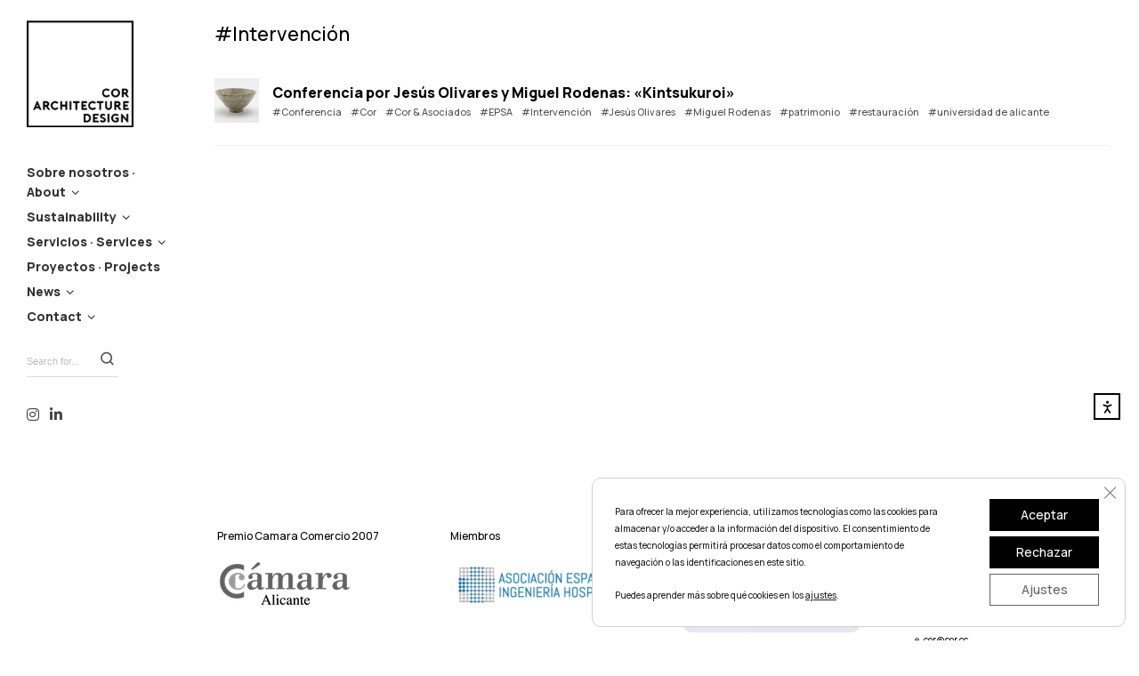

--- FILE ---
content_type: text/html; charset=UTF-8
request_url: https://cor.cc/tag/intervencion/
body_size: 22924
content:
<!DOCTYPE html>
<html class="no-js" lang="es" prefix="og: https://ogp.me/ns#">
<head>

	<!-- Basic Page Needs
  ================================================== -->
        <!-- Charset
  ================================================== -->
    <meta charset="UTF-8">

	<!-- Mobile Specific Metas
  ================================================== -->
	<meta name="viewport" content="width=device-width, initial-scale=1">

	<!-- Favicons
	================================================== -->
    
    <!-- Head End
  ================================================== -->
    <link rel="preconnect" href="https://fonts.googleapis.com"> 
      <link rel="preconnect" href="https://fonts.gstatic.com" crossorigin>
      <link href="https://fonts.googleapis.com/css2?family=Manrope:wght@500;800&family=Manrope:wght@500;800&display=swap" rel="stylesheet">
<!-- Optimización para motores de búsqueda de Rank Math -  https://rankmath.com/ -->
<title>Intervención - COR ARCHITECTURE + DESIGN</title>
<meta name="robots" content="follow, noindex"/>
<meta property="og:locale" content="es_ES" />
<meta property="og:type" content="article" />
<meta property="og:title" content="Intervención - COR ARCHITECTURE + DESIGN" />
<meta property="og:url" content="https://cor.cc/tag/intervencion/" />
<meta property="og:site_name" content="COR ARCHITECTURE + DESIGN" />
<meta name="twitter:card" content="summary_large_image" />
<meta name="twitter:title" content="Intervención - COR ARCHITECTURE + DESIGN" />
<meta name="twitter:label1" content="Entradas" />
<meta name="twitter:data1" content="1" />
<script type="application/ld+json" class="rank-math-schema">{"@context":"https://schema.org","@graph":[{"@type":"Organization","@id":"https://cor.cc/#organization","name":"COR Architecture + Design","url":"https://cor.cc","logo":{"@type":"ImageObject","@id":"https://cor.cc/#logo","url":"https://cor.cc/wp-content/uploads/2024/03/LOGO_COR_13_LOGO.jpg","contentUrl":"https://cor.cc/wp-content/uploads/2024/03/LOGO_COR_13_LOGO.jpg","caption":"COR ARCHITECTURE + DESIGN","inLanguage":"es","width":"600","height":"600"}},{"@type":"WebSite","@id":"https://cor.cc/#website","url":"https://cor.cc","name":"COR ARCHITECTURE + DESIGN","alternateName":"COR","publisher":{"@id":"https://cor.cc/#organization"},"inLanguage":"es"},{"@type":"CollectionPage","@id":"https://cor.cc/tag/intervencion/#webpage","url":"https://cor.cc/tag/intervencion/","name":"Intervenci\u00f3n - COR ARCHITECTURE + DESIGN","isPartOf":{"@id":"https://cor.cc/#website"},"inLanguage":"es"}]}</script>
<!-- /Plugin Rank Math WordPress SEO -->

<link rel='dns-prefetch' href='//cdn.elementor.com' />
<link rel='dns-prefetch' href='//www.googletagmanager.com' />
<link rel="alternate" type="application/rss+xml" title="COR ARCHITECTURE + DESIGN &raquo; Feed" href="https://cor.cc/feed/" />
<link rel="alternate" type="application/rss+xml" title="COR ARCHITECTURE + DESIGN &raquo; Feed de los comentarios" href="https://cor.cc/comments/feed/" />
<link rel="alternate" type="application/rss+xml" title="COR ARCHITECTURE + DESIGN &raquo; Etiqueta Intervención del feed" href="https://cor.cc/tag/intervencion/feed/" />
<style id='wp-img-auto-sizes-contain-inline-css'>
img:is([sizes=auto i],[sizes^="auto," i]){contain-intrinsic-size:3000px 1500px}
/*# sourceURL=wp-img-auto-sizes-contain-inline-css */
</style>
<link rel='stylesheet' id='northeme-core-style-css' href='https://cor.cc/wp-content/themes/reframe-plus-master/framework/front-end/css/style.core.min.css?ver=4.8.1' media='all' />
<link rel='stylesheet' id='nt-widgets-css' href='https://cor.cc/wp-content/themes/reframe-plus-master/framework-plugins/gutenberg/css/widgets.min.css?ver=4.8.1' media='all' />
<link rel='stylesheet' id='nt-gutenberg-js-css' href='https://cor.cc/wp-content/themes/reframe-plus-master/framework-plugins/gutenberg/css/gutenberg.min.css?ver=4.8.1' media='all' />
<link rel='stylesheet' id='nor-fontawesome-css-css' href='https://cor.cc/wp-content/themes/reframe-plus-master/framework-plugins/font-awesome-6.7.2/css/all.min.css?ver=4.8.1' media='all' />
<link rel='stylesheet' id='nor-fontawesome-css-shim-css' href='https://cor.cc/wp-content/themes/reframe-plus-master/framework-plugins/font-awesome-6.7.2/css/v4-shims.min.css?ver=4.8.1' media='all' />
<link rel='stylesheet' id='northeme-style-css' href='https://cor.cc/wp-content/themes/reframe-plus-master/style.css?ver=4.8.1' media='all' />
<link rel='stylesheet' id='northeme-lightgallery-style-css' href='https://cor.cc/wp-content/themes/reframe-plus-master/framework/front-end/js/lightgallery/lightgallery.min.css?ver=4.8.1' media='all' />
<link rel='stylesheet' id='northeme-video-style-css' href='https://cor.cc/wp-content/themes/reframe-plus-master/framework/front-end/js/video/video-js.min.css?ver=4.8.1' media='all' />
<style id='wp-emoji-styles-inline-css'>

	img.wp-smiley, img.emoji {
		display: inline !important;
		border: none !important;
		box-shadow: none !important;
		height: 1em !important;
		width: 1em !important;
		margin: 0 0.07em !important;
		vertical-align: -0.1em !important;
		background: none !important;
		padding: 0 !important;
	}
/*# sourceURL=wp-emoji-styles-inline-css */
</style>
<style id='wp-block-library-inline-css'>
:root{--wp-block-synced-color:#7a00df;--wp-block-synced-color--rgb:122,0,223;--wp-bound-block-color:var(--wp-block-synced-color);--wp-editor-canvas-background:#ddd;--wp-admin-theme-color:#007cba;--wp-admin-theme-color--rgb:0,124,186;--wp-admin-theme-color-darker-10:#006ba1;--wp-admin-theme-color-darker-10--rgb:0,107,160.5;--wp-admin-theme-color-darker-20:#005a87;--wp-admin-theme-color-darker-20--rgb:0,90,135;--wp-admin-border-width-focus:2px}@media (min-resolution:192dpi){:root{--wp-admin-border-width-focus:1.5px}}.wp-element-button{cursor:pointer}:root .has-very-light-gray-background-color{background-color:#eee}:root .has-very-dark-gray-background-color{background-color:#313131}:root .has-very-light-gray-color{color:#eee}:root .has-very-dark-gray-color{color:#313131}:root .has-vivid-green-cyan-to-vivid-cyan-blue-gradient-background{background:linear-gradient(135deg,#00d084,#0693e3)}:root .has-purple-crush-gradient-background{background:linear-gradient(135deg,#34e2e4,#4721fb 50%,#ab1dfe)}:root .has-hazy-dawn-gradient-background{background:linear-gradient(135deg,#faaca8,#dad0ec)}:root .has-subdued-olive-gradient-background{background:linear-gradient(135deg,#fafae1,#67a671)}:root .has-atomic-cream-gradient-background{background:linear-gradient(135deg,#fdd79a,#004a59)}:root .has-nightshade-gradient-background{background:linear-gradient(135deg,#330968,#31cdcf)}:root .has-midnight-gradient-background{background:linear-gradient(135deg,#020381,#2874fc)}:root{--wp--preset--font-size--normal:16px;--wp--preset--font-size--huge:42px}.has-regular-font-size{font-size:1em}.has-larger-font-size{font-size:2.625em}.has-normal-font-size{font-size:var(--wp--preset--font-size--normal)}.has-huge-font-size{font-size:var(--wp--preset--font-size--huge)}.has-text-align-center{text-align:center}.has-text-align-left{text-align:left}.has-text-align-right{text-align:right}.has-fit-text{white-space:nowrap!important}#end-resizable-editor-section{display:none}.aligncenter{clear:both}.items-justified-left{justify-content:flex-start}.items-justified-center{justify-content:center}.items-justified-right{justify-content:flex-end}.items-justified-space-between{justify-content:space-between}.screen-reader-text{border:0;clip-path:inset(50%);height:1px;margin:-1px;overflow:hidden;padding:0;position:absolute;width:1px;word-wrap:normal!important}.screen-reader-text:focus{background-color:#ddd;clip-path:none;color:#444;display:block;font-size:1em;height:auto;left:5px;line-height:normal;padding:15px 23px 14px;text-decoration:none;top:5px;width:auto;z-index:100000}html :where(.has-border-color){border-style:solid}html :where([style*=border-top-color]){border-top-style:solid}html :where([style*=border-right-color]){border-right-style:solid}html :where([style*=border-bottom-color]){border-bottom-style:solid}html :where([style*=border-left-color]){border-left-style:solid}html :where([style*=border-width]){border-style:solid}html :where([style*=border-top-width]){border-top-style:solid}html :where([style*=border-right-width]){border-right-style:solid}html :where([style*=border-bottom-width]){border-bottom-style:solid}html :where([style*=border-left-width]){border-left-style:solid}html :where(img[class*=wp-image-]){height:auto;max-width:100%}:where(figure){margin:0 0 1em}html :where(.is-position-sticky){--wp-admin--admin-bar--position-offset:var(--wp-admin--admin-bar--height,0px)}@media screen and (max-width:600px){html :where(.is-position-sticky){--wp-admin--admin-bar--position-offset:0px}}

/*# sourceURL=wp-block-library-inline-css */
</style><style id='global-styles-inline-css'>
:root{--wp--preset--aspect-ratio--square: 1;--wp--preset--aspect-ratio--4-3: 4/3;--wp--preset--aspect-ratio--3-4: 3/4;--wp--preset--aspect-ratio--3-2: 3/2;--wp--preset--aspect-ratio--2-3: 2/3;--wp--preset--aspect-ratio--16-9: 16/9;--wp--preset--aspect-ratio--9-16: 9/16;--wp--preset--color--black: #000000;--wp--preset--color--cyan-bluish-gray: #abb8c3;--wp--preset--color--white: #ffffff;--wp--preset--color--pale-pink: #f78da7;--wp--preset--color--vivid-red: #cf2e2e;--wp--preset--color--luminous-vivid-orange: #ff6900;--wp--preset--color--luminous-vivid-amber: #fcb900;--wp--preset--color--light-green-cyan: #7bdcb5;--wp--preset--color--vivid-green-cyan: #00d084;--wp--preset--color--pale-cyan-blue: #8ed1fc;--wp--preset--color--vivid-cyan-blue: #0693e3;--wp--preset--color--vivid-purple: #9b51e0;--wp--preset--gradient--vivid-cyan-blue-to-vivid-purple: linear-gradient(135deg,rgb(6,147,227) 0%,rgb(155,81,224) 100%);--wp--preset--gradient--light-green-cyan-to-vivid-green-cyan: linear-gradient(135deg,rgb(122,220,180) 0%,rgb(0,208,130) 100%);--wp--preset--gradient--luminous-vivid-amber-to-luminous-vivid-orange: linear-gradient(135deg,rgb(252,185,0) 0%,rgb(255,105,0) 100%);--wp--preset--gradient--luminous-vivid-orange-to-vivid-red: linear-gradient(135deg,rgb(255,105,0) 0%,rgb(207,46,46) 100%);--wp--preset--gradient--very-light-gray-to-cyan-bluish-gray: linear-gradient(135deg,rgb(238,238,238) 0%,rgb(169,184,195) 100%);--wp--preset--gradient--cool-to-warm-spectrum: linear-gradient(135deg,rgb(74,234,220) 0%,rgb(151,120,209) 20%,rgb(207,42,186) 40%,rgb(238,44,130) 60%,rgb(251,105,98) 80%,rgb(254,248,76) 100%);--wp--preset--gradient--blush-light-purple: linear-gradient(135deg,rgb(255,206,236) 0%,rgb(152,150,240) 100%);--wp--preset--gradient--blush-bordeaux: linear-gradient(135deg,rgb(254,205,165) 0%,rgb(254,45,45) 50%,rgb(107,0,62) 100%);--wp--preset--gradient--luminous-dusk: linear-gradient(135deg,rgb(255,203,112) 0%,rgb(199,81,192) 50%,rgb(65,88,208) 100%);--wp--preset--gradient--pale-ocean: linear-gradient(135deg,rgb(255,245,203) 0%,rgb(182,227,212) 50%,rgb(51,167,181) 100%);--wp--preset--gradient--electric-grass: linear-gradient(135deg,rgb(202,248,128) 0%,rgb(113,206,126) 100%);--wp--preset--gradient--midnight: linear-gradient(135deg,rgb(2,3,129) 0%,rgb(40,116,252) 100%);--wp--preset--font-size--small: 14px;--wp--preset--font-size--medium: 20px;--wp--preset--font-size--large: 18px;--wp--preset--font-size--x-large: 42px;--wp--preset--font-size--extra-small: 12px;--wp--preset--font-size--normal: 16px;--wp--preset--font-size--extra-large: 21px;--wp--preset--font-size--huge: 28px;--wp--preset--font-size--gigantic: 36px;--wp--preset--spacing--20: 0.44rem;--wp--preset--spacing--30: 0.67rem;--wp--preset--spacing--40: 1rem;--wp--preset--spacing--50: 1.5rem;--wp--preset--spacing--60: 2.25rem;--wp--preset--spacing--70: 3.38rem;--wp--preset--spacing--80: 5.06rem;--wp--preset--shadow--natural: 6px 6px 9px rgba(0, 0, 0, 0.2);--wp--preset--shadow--deep: 12px 12px 50px rgba(0, 0, 0, 0.4);--wp--preset--shadow--sharp: 6px 6px 0px rgba(0, 0, 0, 0.2);--wp--preset--shadow--outlined: 6px 6px 0px -3px rgb(255, 255, 255), 6px 6px rgb(0, 0, 0);--wp--preset--shadow--crisp: 6px 6px 0px rgb(0, 0, 0);}:where(.is-layout-flex){gap: 0.5em;}:where(.is-layout-grid){gap: 0.5em;}body .is-layout-flex{display: flex;}.is-layout-flex{flex-wrap: wrap;align-items: center;}.is-layout-flex > :is(*, div){margin: 0;}body .is-layout-grid{display: grid;}.is-layout-grid > :is(*, div){margin: 0;}:where(.wp-block-columns.is-layout-flex){gap: 2em;}:where(.wp-block-columns.is-layout-grid){gap: 2em;}:where(.wp-block-post-template.is-layout-flex){gap: 1.25em;}:where(.wp-block-post-template.is-layout-grid){gap: 1.25em;}.has-black-color{color: var(--wp--preset--color--black) !important;}.has-cyan-bluish-gray-color{color: var(--wp--preset--color--cyan-bluish-gray) !important;}.has-white-color{color: var(--wp--preset--color--white) !important;}.has-pale-pink-color{color: var(--wp--preset--color--pale-pink) !important;}.has-vivid-red-color{color: var(--wp--preset--color--vivid-red) !important;}.has-luminous-vivid-orange-color{color: var(--wp--preset--color--luminous-vivid-orange) !important;}.has-luminous-vivid-amber-color{color: var(--wp--preset--color--luminous-vivid-amber) !important;}.has-light-green-cyan-color{color: var(--wp--preset--color--light-green-cyan) !important;}.has-vivid-green-cyan-color{color: var(--wp--preset--color--vivid-green-cyan) !important;}.has-pale-cyan-blue-color{color: var(--wp--preset--color--pale-cyan-blue) !important;}.has-vivid-cyan-blue-color{color: var(--wp--preset--color--vivid-cyan-blue) !important;}.has-vivid-purple-color{color: var(--wp--preset--color--vivid-purple) !important;}.has-black-background-color{background-color: var(--wp--preset--color--black) !important;}.has-cyan-bluish-gray-background-color{background-color: var(--wp--preset--color--cyan-bluish-gray) !important;}.has-white-background-color{background-color: var(--wp--preset--color--white) !important;}.has-pale-pink-background-color{background-color: var(--wp--preset--color--pale-pink) !important;}.has-vivid-red-background-color{background-color: var(--wp--preset--color--vivid-red) !important;}.has-luminous-vivid-orange-background-color{background-color: var(--wp--preset--color--luminous-vivid-orange) !important;}.has-luminous-vivid-amber-background-color{background-color: var(--wp--preset--color--luminous-vivid-amber) !important;}.has-light-green-cyan-background-color{background-color: var(--wp--preset--color--light-green-cyan) !important;}.has-vivid-green-cyan-background-color{background-color: var(--wp--preset--color--vivid-green-cyan) !important;}.has-pale-cyan-blue-background-color{background-color: var(--wp--preset--color--pale-cyan-blue) !important;}.has-vivid-cyan-blue-background-color{background-color: var(--wp--preset--color--vivid-cyan-blue) !important;}.has-vivid-purple-background-color{background-color: var(--wp--preset--color--vivid-purple) !important;}.has-black-border-color{border-color: var(--wp--preset--color--black) !important;}.has-cyan-bluish-gray-border-color{border-color: var(--wp--preset--color--cyan-bluish-gray) !important;}.has-white-border-color{border-color: var(--wp--preset--color--white) !important;}.has-pale-pink-border-color{border-color: var(--wp--preset--color--pale-pink) !important;}.has-vivid-red-border-color{border-color: var(--wp--preset--color--vivid-red) !important;}.has-luminous-vivid-orange-border-color{border-color: var(--wp--preset--color--luminous-vivid-orange) !important;}.has-luminous-vivid-amber-border-color{border-color: var(--wp--preset--color--luminous-vivid-amber) !important;}.has-light-green-cyan-border-color{border-color: var(--wp--preset--color--light-green-cyan) !important;}.has-vivid-green-cyan-border-color{border-color: var(--wp--preset--color--vivid-green-cyan) !important;}.has-pale-cyan-blue-border-color{border-color: var(--wp--preset--color--pale-cyan-blue) !important;}.has-vivid-cyan-blue-border-color{border-color: var(--wp--preset--color--vivid-cyan-blue) !important;}.has-vivid-purple-border-color{border-color: var(--wp--preset--color--vivid-purple) !important;}.has-vivid-cyan-blue-to-vivid-purple-gradient-background{background: var(--wp--preset--gradient--vivid-cyan-blue-to-vivid-purple) !important;}.has-light-green-cyan-to-vivid-green-cyan-gradient-background{background: var(--wp--preset--gradient--light-green-cyan-to-vivid-green-cyan) !important;}.has-luminous-vivid-amber-to-luminous-vivid-orange-gradient-background{background: var(--wp--preset--gradient--luminous-vivid-amber-to-luminous-vivid-orange) !important;}.has-luminous-vivid-orange-to-vivid-red-gradient-background{background: var(--wp--preset--gradient--luminous-vivid-orange-to-vivid-red) !important;}.has-very-light-gray-to-cyan-bluish-gray-gradient-background{background: var(--wp--preset--gradient--very-light-gray-to-cyan-bluish-gray) !important;}.has-cool-to-warm-spectrum-gradient-background{background: var(--wp--preset--gradient--cool-to-warm-spectrum) !important;}.has-blush-light-purple-gradient-background{background: var(--wp--preset--gradient--blush-light-purple) !important;}.has-blush-bordeaux-gradient-background{background: var(--wp--preset--gradient--blush-bordeaux) !important;}.has-luminous-dusk-gradient-background{background: var(--wp--preset--gradient--luminous-dusk) !important;}.has-pale-ocean-gradient-background{background: var(--wp--preset--gradient--pale-ocean) !important;}.has-electric-grass-gradient-background{background: var(--wp--preset--gradient--electric-grass) !important;}.has-midnight-gradient-background{background: var(--wp--preset--gradient--midnight) !important;}.has-small-font-size{font-size: var(--wp--preset--font-size--small) !important;}.has-medium-font-size{font-size: var(--wp--preset--font-size--medium) !important;}.has-large-font-size{font-size: var(--wp--preset--font-size--large) !important;}.has-x-large-font-size{font-size: var(--wp--preset--font-size--x-large) !important;}
/*# sourceURL=global-styles-inline-css */
</style>

<style id='classic-theme-styles-inline-css'>
/*! This file is auto-generated */
.wp-block-button__link{color:#fff;background-color:#32373c;border-radius:9999px;box-shadow:none;text-decoration:none;padding:calc(.667em + 2px) calc(1.333em + 2px);font-size:1.125em}.wp-block-file__button{background:#32373c;color:#fff;text-decoration:none}
/*# sourceURL=/wp-includes/css/classic-themes.min.css */
</style>
<link rel='stylesheet' id='ea11y-widget-fonts-css' href='https://cor.cc/wp-content/plugins/pojo-accessibility/assets/build/fonts.css?ver=3.9.1' media='all' />
<link rel='stylesheet' id='ea11y-skip-link-css' href='https://cor.cc/wp-content/plugins/pojo-accessibility/assets/build/skip-link.css?ver=3.9.1' media='all' />
<link rel='stylesheet' id='fullscreen-slider-css-css' href='https://cor.cc/wp-content/themes/reframe-plus-master/framework-extend/scripts/vegas.min.css?ver=6.9' media='all' />
<link rel='stylesheet' id='moove_gdpr_frontend-css' href='https://cor.cc/wp-content/plugins/gdpr-cookie-compliance/dist/styles/gdpr-main-nf.css?ver=5.0.9' media='all' />
<style id='moove_gdpr_frontend-inline-css'>
				#moove_gdpr_cookie_modal .moove-gdpr-modal-content .moove-gdpr-tab-main h3.tab-title, 
				#moove_gdpr_cookie_modal .moove-gdpr-modal-content .moove-gdpr-tab-main span.tab-title,
				#moove_gdpr_cookie_modal .moove-gdpr-modal-content .moove-gdpr-modal-left-content #moove-gdpr-menu li a, 
				#moove_gdpr_cookie_modal .moove-gdpr-modal-content .moove-gdpr-modal-left-content #moove-gdpr-menu li button,
				#moove_gdpr_cookie_modal .moove-gdpr-modal-content .moove-gdpr-modal-left-content .moove-gdpr-branding-cnt a,
				#moove_gdpr_cookie_modal .moove-gdpr-modal-content .moove-gdpr-modal-footer-content .moove-gdpr-button-holder a.mgbutton, 
				#moove_gdpr_cookie_modal .moove-gdpr-modal-content .moove-gdpr-modal-footer-content .moove-gdpr-button-holder button.mgbutton,
				#moove_gdpr_cookie_modal .cookie-switch .cookie-slider:after, 
				#moove_gdpr_cookie_modal .cookie-switch .slider:after, 
				#moove_gdpr_cookie_modal .switch .cookie-slider:after, 
				#moove_gdpr_cookie_modal .switch .slider:after,
				#moove_gdpr_cookie_info_bar .moove-gdpr-info-bar-container .moove-gdpr-info-bar-content p, 
				#moove_gdpr_cookie_info_bar .moove-gdpr-info-bar-container .moove-gdpr-info-bar-content p a,
				#moove_gdpr_cookie_info_bar .moove-gdpr-info-bar-container .moove-gdpr-info-bar-content a.mgbutton, 
				#moove_gdpr_cookie_info_bar .moove-gdpr-info-bar-container .moove-gdpr-info-bar-content button.mgbutton,
				#moove_gdpr_cookie_modal .moove-gdpr-modal-content .moove-gdpr-tab-main .moove-gdpr-tab-main-content h1, 
				#moove_gdpr_cookie_modal .moove-gdpr-modal-content .moove-gdpr-tab-main .moove-gdpr-tab-main-content h2, 
				#moove_gdpr_cookie_modal .moove-gdpr-modal-content .moove-gdpr-tab-main .moove-gdpr-tab-main-content h3, 
				#moove_gdpr_cookie_modal .moove-gdpr-modal-content .moove-gdpr-tab-main .moove-gdpr-tab-main-content h4, 
				#moove_gdpr_cookie_modal .moove-gdpr-modal-content .moove-gdpr-tab-main .moove-gdpr-tab-main-content h5, 
				#moove_gdpr_cookie_modal .moove-gdpr-modal-content .moove-gdpr-tab-main .moove-gdpr-tab-main-content h6,
				#moove_gdpr_cookie_modal .moove-gdpr-modal-content.moove_gdpr_modal_theme_v2 .moove-gdpr-modal-title .tab-title,
				#moove_gdpr_cookie_modal .moove-gdpr-modal-content.moove_gdpr_modal_theme_v2 .moove-gdpr-tab-main h3.tab-title, 
				#moove_gdpr_cookie_modal .moove-gdpr-modal-content.moove_gdpr_modal_theme_v2 .moove-gdpr-tab-main span.tab-title,
				#moove_gdpr_cookie_modal .moove-gdpr-modal-content.moove_gdpr_modal_theme_v2 .moove-gdpr-branding-cnt a {
					font-weight: inherit				}
			#moove_gdpr_cookie_modal,#moove_gdpr_cookie_info_bar,.gdpr_cookie_settings_shortcode_content{font-family:inherit}#moove_gdpr_save_popup_settings_button{background-color:#373737;color:#fff}#moove_gdpr_save_popup_settings_button:hover{background-color:#000}#moove_gdpr_cookie_info_bar .moove-gdpr-info-bar-container .moove-gdpr-info-bar-content a.mgbutton,#moove_gdpr_cookie_info_bar .moove-gdpr-info-bar-container .moove-gdpr-info-bar-content button.mgbutton{background-color:#000}#moove_gdpr_cookie_modal .moove-gdpr-modal-content .moove-gdpr-modal-footer-content .moove-gdpr-button-holder a.mgbutton,#moove_gdpr_cookie_modal .moove-gdpr-modal-content .moove-gdpr-modal-footer-content .moove-gdpr-button-holder button.mgbutton,.gdpr_cookie_settings_shortcode_content .gdpr-shr-button.button-green{background-color:#000;border-color:#000}#moove_gdpr_cookie_modal .moove-gdpr-modal-content .moove-gdpr-modal-footer-content .moove-gdpr-button-holder a.mgbutton:hover,#moove_gdpr_cookie_modal .moove-gdpr-modal-content .moove-gdpr-modal-footer-content .moove-gdpr-button-holder button.mgbutton:hover,.gdpr_cookie_settings_shortcode_content .gdpr-shr-button.button-green:hover{background-color:#fff;color:#000}#moove_gdpr_cookie_modal .moove-gdpr-modal-content .moove-gdpr-modal-close i,#moove_gdpr_cookie_modal .moove-gdpr-modal-content .moove-gdpr-modal-close span.gdpr-icon{background-color:#000;border:1px solid #000}#moove_gdpr_cookie_info_bar span.moove-gdpr-infobar-allow-all.focus-g,#moove_gdpr_cookie_info_bar span.moove-gdpr-infobar-allow-all:focus,#moove_gdpr_cookie_info_bar button.moove-gdpr-infobar-allow-all.focus-g,#moove_gdpr_cookie_info_bar button.moove-gdpr-infobar-allow-all:focus,#moove_gdpr_cookie_info_bar span.moove-gdpr-infobar-reject-btn.focus-g,#moove_gdpr_cookie_info_bar span.moove-gdpr-infobar-reject-btn:focus,#moove_gdpr_cookie_info_bar button.moove-gdpr-infobar-reject-btn.focus-g,#moove_gdpr_cookie_info_bar button.moove-gdpr-infobar-reject-btn:focus,#moove_gdpr_cookie_info_bar span.change-settings-button.focus-g,#moove_gdpr_cookie_info_bar span.change-settings-button:focus,#moove_gdpr_cookie_info_bar button.change-settings-button.focus-g,#moove_gdpr_cookie_info_bar button.change-settings-button:focus{-webkit-box-shadow:0 0 1px 3px #000;-moz-box-shadow:0 0 1px 3px #000;box-shadow:0 0 1px 3px #000}#moove_gdpr_cookie_modal .moove-gdpr-modal-content .moove-gdpr-modal-close i:hover,#moove_gdpr_cookie_modal .moove-gdpr-modal-content .moove-gdpr-modal-close span.gdpr-icon:hover,#moove_gdpr_cookie_info_bar span[data-href]>u.change-settings-button{color:#000}#moove_gdpr_cookie_modal .moove-gdpr-modal-content .moove-gdpr-modal-left-content #moove-gdpr-menu li.menu-item-selected a span.gdpr-icon,#moove_gdpr_cookie_modal .moove-gdpr-modal-content .moove-gdpr-modal-left-content #moove-gdpr-menu li.menu-item-selected button span.gdpr-icon{color:inherit}#moove_gdpr_cookie_modal .moove-gdpr-modal-content .moove-gdpr-modal-left-content #moove-gdpr-menu li a span.gdpr-icon,#moove_gdpr_cookie_modal .moove-gdpr-modal-content .moove-gdpr-modal-left-content #moove-gdpr-menu li button span.gdpr-icon{color:inherit}#moove_gdpr_cookie_modal .gdpr-acc-link{line-height:0;font-size:0;color:transparent;position:absolute}#moove_gdpr_cookie_modal .moove-gdpr-modal-content .moove-gdpr-modal-close:hover i,#moove_gdpr_cookie_modal .moove-gdpr-modal-content .moove-gdpr-modal-left-content #moove-gdpr-menu li a,#moove_gdpr_cookie_modal .moove-gdpr-modal-content .moove-gdpr-modal-left-content #moove-gdpr-menu li button,#moove_gdpr_cookie_modal .moove-gdpr-modal-content .moove-gdpr-modal-left-content #moove-gdpr-menu li button i,#moove_gdpr_cookie_modal .moove-gdpr-modal-content .moove-gdpr-modal-left-content #moove-gdpr-menu li a i,#moove_gdpr_cookie_modal .moove-gdpr-modal-content .moove-gdpr-tab-main .moove-gdpr-tab-main-content a:hover,#moove_gdpr_cookie_info_bar.moove-gdpr-dark-scheme .moove-gdpr-info-bar-container .moove-gdpr-info-bar-content a.mgbutton:hover,#moove_gdpr_cookie_info_bar.moove-gdpr-dark-scheme .moove-gdpr-info-bar-container .moove-gdpr-info-bar-content button.mgbutton:hover,#moove_gdpr_cookie_info_bar.moove-gdpr-dark-scheme .moove-gdpr-info-bar-container .moove-gdpr-info-bar-content a:hover,#moove_gdpr_cookie_info_bar.moove-gdpr-dark-scheme .moove-gdpr-info-bar-container .moove-gdpr-info-bar-content button:hover,#moove_gdpr_cookie_info_bar.moove-gdpr-dark-scheme .moove-gdpr-info-bar-container .moove-gdpr-info-bar-content span.change-settings-button:hover,#moove_gdpr_cookie_info_bar.moove-gdpr-dark-scheme .moove-gdpr-info-bar-container .moove-gdpr-info-bar-content button.change-settings-button:hover,#moove_gdpr_cookie_info_bar.moove-gdpr-dark-scheme .moove-gdpr-info-bar-container .moove-gdpr-info-bar-content u.change-settings-button:hover,#moove_gdpr_cookie_info_bar span[data-href]>u.change-settings-button,#moove_gdpr_cookie_info_bar.moove-gdpr-dark-scheme .moove-gdpr-info-bar-container .moove-gdpr-info-bar-content a.mgbutton.focus-g,#moove_gdpr_cookie_info_bar.moove-gdpr-dark-scheme .moove-gdpr-info-bar-container .moove-gdpr-info-bar-content button.mgbutton.focus-g,#moove_gdpr_cookie_info_bar.moove-gdpr-dark-scheme .moove-gdpr-info-bar-container .moove-gdpr-info-bar-content a.focus-g,#moove_gdpr_cookie_info_bar.moove-gdpr-dark-scheme .moove-gdpr-info-bar-container .moove-gdpr-info-bar-content button.focus-g,#moove_gdpr_cookie_info_bar.moove-gdpr-dark-scheme .moove-gdpr-info-bar-container .moove-gdpr-info-bar-content a.mgbutton:focus,#moove_gdpr_cookie_info_bar.moove-gdpr-dark-scheme .moove-gdpr-info-bar-container .moove-gdpr-info-bar-content button.mgbutton:focus,#moove_gdpr_cookie_info_bar.moove-gdpr-dark-scheme .moove-gdpr-info-bar-container .moove-gdpr-info-bar-content a:focus,#moove_gdpr_cookie_info_bar.moove-gdpr-dark-scheme .moove-gdpr-info-bar-container .moove-gdpr-info-bar-content button:focus,#moove_gdpr_cookie_info_bar.moove-gdpr-dark-scheme .moove-gdpr-info-bar-container .moove-gdpr-info-bar-content span.change-settings-button.focus-g,span.change-settings-button:focus,button.change-settings-button.focus-g,button.change-settings-button:focus,#moove_gdpr_cookie_info_bar.moove-gdpr-dark-scheme .moove-gdpr-info-bar-container .moove-gdpr-info-bar-content u.change-settings-button.focus-g,#moove_gdpr_cookie_info_bar.moove-gdpr-dark-scheme .moove-gdpr-info-bar-container .moove-gdpr-info-bar-content u.change-settings-button:focus{color:#000}#moove_gdpr_cookie_modal .moove-gdpr-branding.focus-g span,#moove_gdpr_cookie_modal .moove-gdpr-modal-content .moove-gdpr-tab-main a.focus-g,#moove_gdpr_cookie_modal .moove-gdpr-modal-content .moove-gdpr-tab-main .gdpr-cd-details-toggle.focus-g{color:#000}#moove_gdpr_cookie_modal.gdpr_lightbox-hide{display:none}#moove_gdpr_cookie_info_bar .moove-gdpr-info-bar-container .moove-gdpr-info-bar-content a.mgbutton,#moove_gdpr_cookie_info_bar .moove-gdpr-info-bar-container .moove-gdpr-info-bar-content button.mgbutton,#moove_gdpr_cookie_modal .moove-gdpr-modal-content .moove-gdpr-modal-footer-content .moove-gdpr-button-holder a.mgbutton,#moove_gdpr_cookie_modal .moove-gdpr-modal-content .moove-gdpr-modal-footer-content .moove-gdpr-button-holder button.mgbutton,.gdpr-shr-button,#moove_gdpr_cookie_info_bar .moove-gdpr-infobar-close-btn{border-radius:0}
/*# sourceURL=moove_gdpr_frontend-inline-css */
</style>
<script src="https://cor.cc/wp-includes/js/jquery/jquery.min.js?ver=3.7.1" id="jquery-core-js"></script>
<script src="https://cor.cc/wp-includes/js/jquery/jquery-migrate.min.js?ver=3.4.1" id="jquery-migrate-js"></script>
<script src="//cor.cc/wp-content/plugins/revslider/sr6/assets/js/rbtools.min.js?ver=6.7.40" async id="tp-tools-js"></script>
<script src="//cor.cc/wp-content/plugins/revslider/sr6/assets/js/rs6.min.js?ver=6.7.40" async id="revmin-js"></script>
<script src="https://cor.cc/wp-content/themes/reframe-plus-master/framework-extend/scripts/vegas.min.js?ver=6.9" id="fullscreen-slider-js-js"></script>

<!-- Fragmento de código de la etiqueta de Google (gtag.js) añadida por Site Kit -->
<!-- Fragmento de código de Google Analytics añadido por Site Kit -->
<script src="https://www.googletagmanager.com/gtag/js?id=GT-5N29KPD" id="google_gtagjs-js" async></script>
<script id="google_gtagjs-js-after">
window.dataLayer = window.dataLayer || [];function gtag(){dataLayer.push(arguments);}
gtag("set","linker",{"domains":["cor.cc"]});
gtag("js", new Date());
gtag("set", "developer_id.dZTNiMT", true);
gtag("config", "GT-5N29KPD");
//# sourceURL=google_gtagjs-js-after
</script>
<script></script><link rel="https://api.w.org/" href="https://cor.cc/wp-json/" /><link rel="alternate" title="JSON" type="application/json" href="https://cor.cc/wp-json/wp/v2/tags/133" /><link rel="EditURI" type="application/rsd+xml" title="RSD" href="https://cor.cc/xmlrpc.php?rsd" />
<meta name="generator" content="WordPress 6.9" />
<meta name="generator" content="Site Kit by Google 1.170.0" /> <style type="text/css" id="custom-css">:root{--mobile-tabs-bg:#1a1a1a;--mobile-tabs-border:#000;--mobile-tabs-selected:#fff;--mobile-tabs-color:#aaa;--mobile-tabs-icon-size:15px;--mobile-tabs-font-size:11px;--mobile-tabs-height:50px;--mobile-tabs-bottom-diff:0}body{font:12px "Manrope", -apple-system, BlinkMacSystemFont, "Segoe UI", Roboto, Oxygen-Sans, Ubuntu, Cantarell, "Helvetica Neue", sans-serif;background:rgb(255, 255, 255);background-size:inherit;color:rgb(68, 68, 68)}.button, button, input[type=button]{font-family:"Manrope", "Helvetica Neue", "HelveticaNeue", Helvetica, Arial, sans-serif}footer.website-footer .footertext small a{font-size:inherit}.mobile-menu-container ul li.menu-item-has-children > a:first-of-type:after{font-size:14px}.thecontent p span, .the_content p span, .page-content p span{line-height:1.65;word-wrap:break-word}#nprogress .bar{background:rgb(34, 153, 221)}#nprogress .spinner-icon{border-top-color:rgb(34, 153, 221);border-left-color:rgb(34, 153, 221)}#nprogress .peg{box-shadow:0 0 10px rgb(34, 153, 221), 0 0 5px rgb(34, 153, 221)}a.main-logo img{max-width:120px}.mobile-menu-container .main-logo img{max-width:90px}@media (max-width:959px){a.main-logo img{max-width:120px}}@media (max-width:479px){a.main-logo img{max-width:90px}}a, h1 a,h2 a,h3 a,h4 a,h5 a,h6 a, form.contactform_ajax label.error, .shop_table.cart td a.remove, #reviews p.meta strong{color:rgb(0, 0, 0)}a:hover, body div.woo-tabs-3 .woocommerce-tabs .wc-tabs li.active a, .shop_table.cart td a.remove:hover{color:rgb(34, 153, 221)}a.backtotop{background:rgb(255, 255, 255);color:rgb(0, 0, 0)!important;border-color:rgb(0, 0, 0)!important}.backtotopcontainer .nor-cart-tablet a{color:rgb(0, 0, 0)}@media screen and (max-width:768px){/*.backtotopcontainer{background:rgba(0, 0, 0, 1)!important}*/ /*.backtotopcontainer a{color:rgb(255, 255, 255)!important}*/}h1,h2,h3,h4,h5,h6{font-family:"Manrope";color:rgb(0, 0, 0)}body div.woo-tabs-3 .woocommerce-tabs .wc-tabs{font-family:"Manrope"}div.alert{color:rgb(68, 68, 68);border-color:rgb(68, 68, 68)}.nor-button, a.button, input.button, button[type="submit"], input[type="submit"], .wpcf7-submit, .wp-block-search .wp-block-search__button{color:rgb(255, 255, 255);background:rgb(125, 125, 125);-webkit-border-radius:0px;-moz-border-radius:0px;border-radius:0px}.with-border{border-color:rgb(125, 125, 125);color:rgb(125, 125, 125);background:none}.nor-button:hover, a.button:hover, input.button:hover, .wpcf7-submit:hover, button[type="submit"]:hover, input[type="submit"]:hover, input[type="reset"]:hover, input[type="button"]:hover, .button[type="submit"]:active, button[type="submit"]:active, input[type="submit"]:active, input[type="reset"]:active, input[type="button"]:active{color:rgb(255, 255, 255);background:rgb(0, 0, 0)}.border-radius, .woo-main-container .summary form select{-webkit-border-radius:0px;-moz-border-radius:0px;border-radius:0px}.border-color, hr, .woocommerce-MyAccount-content, .wp-caption, blockquote, pre, .navigation-bottom a, .navigation-bottom-works a, .nor-flexslider.nor-gallery .flex-control-thumbs li, .addresses.col2-set .col-1, .shipping-calculator-form, .woo-login-container form, .summary table.group_table td, ul#shipping_method li, .woo-main-container .upsells, .woocommerce .cross-sells, .woocommerce .related.products, .select2-drop, .nor-cart .nor-cart-content ul, .nor-cart .empty, .woocommerce .cart-collaterals, .woocommerce table.shop_table.cart tbody td a.remove, .woocommerce-tabs table.shop_attributes tr, .woo-view-order, .woocommerce .myaccount-wrapper .col2-set, .woocommerce-account .col2-set .col-1, .woocommerce-tabs #tab-reviews, img.woocommerce-placeholder, .create-account, form.login, form.register, form.lost_reset_password, #order_review, dl,dd,dt, .woocommerce ol.commentlist li, #reviews, .woo-main-container .woocommerce-tabs, .digital-downloads li, .shop_table tr, .summary form, .summary p.cart, .summary .product-full-desc tr, .cart-collaterals table tr, .woocommerce .cart-collaterals h2, .woocommerce-MyAccount-navigation ul li, .widget_tag_cloud div a{border-color:rgb(240, 240, 240)!important;border-style:solid}.activemenu-bg{color:rgb(51, 51, 51)!important}.activemenu-bg:hover, .activemenu-bg.selected{color:rgb(34, 153, 221)!important}.price-container ins span.amount, .single_variation ins span.amount, .product-onsale, .yith-wcwl-add-button a.add_to_wishlist:hover, #order_review table tr.order-total span{color:rgb(204, 0, 0)!important}.grid-item .product-addtocart-wrapper a, .grid-item.grid-type-product a.button{color:rgb(204, 0, 0)}.product-onsale{border-color:rgb(204, 0, 0)!important}.price-container span.amount{color:rgb(0, 0, 0)}#customer_details h3, .woocommerce-info, #order_review_heading{border-color:rgb(240, 240, 240)!important}.widget{border-color:rgb(240, 240, 240)!important;border-bottom-style:solid}.widget_wrapper ul li, .wp-block-widget-area li{border-color:rgb(240, 240, 240)}.featured img{-moz-box-shadow:none!important;-webkit-box-shadow:none!important;box-shadow:none!important}.searchform input[type=text], input[type=number], input[type=text], input[type=search], input[type=url], input[type=tel], input[type=email], input[type=password], textarea, .select2-container .select2-selection, span.select2.select2-container span.select2-selection__rendered, span.select-wrap{background-color:#fff;border-color:rgb(221, 221, 221);color:rgb(92, 92, 92)}input[type=number], input[type=text], input[type=search], input[type=tel], input[type=email], input[type=password], textarea, select, .select2-container--default .select2-selection--single, span.select2.select2-container span.select2-selection__rendered, span.select-wrap{-webkit-border-radius:0px;-moz-border-radius:0px;border-radius:0px}select{color:rgb(92, 92, 92)}.woocommerce div.quantity .quantity-button{border-color:rgb(221, 221, 221);color:rgb(92, 92, 92)}.woocommerce div.quantity .quantity-button.quantity-up{border-color:rgb(221, 221, 221)}.woocommerce .qty, .woocommerce table.shop_table.cart .qty{border:1px solid rgb(221, 221, 221)!important;-webkit-border-radius:0px;-moz-border-radius:0px;border-radius:0px}input:-ms-input-placeholder, textarea:-ms-input-placeholder{color:rgb(92, 92, 92)}input:-moz-placeholder, textarea:-moz-placeholder{color:rgb(92, 92, 92)}input::-webkit-input-placeholder, textarea::-webkit-input-placeholder{color:rgb(92, 92, 92)}.form-border-color{border-color:rgb(221, 221, 221)}.searchform button[type=submit] i, .woocommerce-product-search button[type=submit] i{color:rgb(92, 92, 92)}.chosen-single{background-color:#fff;border-color:rgb(221, 221, 221)!important;color:rgb(92, 92, 92)!important}dl.tabs dd.active, dl.tabs{border-color:rgb(240, 240, 240)!important}dl.tabs dd.active{background-color:rgb(255, 255, 255)!important}.widget_calendar table.wp-calendar-table thead, table.wp-calendar-table tbody{border-color:rgb(68, 68, 68)}div.social-icons a .iconic{font-size:16px}div.social-icons a.img-icon{height:16px}.mobile-menu-container div.social-icons a.img-icon{height:18px;top:-3px}.social-icons a, .nor-social-sharing a, nav.leftmenu .social-icons a, .header-icons i{color:rgb(68, 68, 68)}.social-icons a:hover, .nor-social-sharing a:hover, nav.leftmenu .social-icons a:hover, .header-icons:hover i{color:rgb(0, 0, 0)}.fullnav.dropdown li:hover a{border-color:rgb(0, 0, 0)!important;color:rgb(0, 0, 0)}header ul.main-nav > li > a{margin-left:7px;margin-right:7px}.open-up ul.main-nav li a{font-family:"Manrope"!important}ul.main-nav li a{color:rgb(51, 51, 51)}ul.main-nav ul.sub-menu, .cat-with-sub ul.categories-list-wrap ul{background-color:rgb(240, 240, 240)!important}ul.main-nav ul.sub-menu{border:1px solid rgb(240, 240, 240)}header ul.main-nav ul:after, .cat-with-sub ul.categories-list-wrap ul:after{border-bottom-color:rgb(240, 240, 240)!important}ul.main-nav ul.sub-menu ul.sub-menu:after, .cat-with-sub ul.categories-list-wrap ul.sub-menu ul.sub-menu:after{border-left-color:rgb(240, 240, 240)!important}ul.main-nav ul li a, .cat-with-sub ul.categories-list-wrap ul li a{color:rgb(51, 51, 51)}ul.main-nav ul li a:hover, .cat-with-sub ul.categories-list-wrap ul li a:hover{color:rgb(0, 0, 0)}ul.main-nav ul.sub-menu .sub-menu, .cat-with-sub ul.categories-list-wrap ul.sub-menu .sub-menu{width:150px}ul.main-nav ul, .cat-with-sub ul.categories-list-wrap ul{width:150px}ul.main-nav ul li a, .cat-with-sub ul.categories-list-wrap ul li a{font-weight:normal;font-size:11px;line-height:1.2}.imgside .quotes .overlay, article.woo-subcats .cat-title-wrap{background:rgba(186, 0, 4, 0.4)}.imgside blockquote.wthumb a, .imgside blockquote.wthumb p, .imgside blockquote.wthumb span, article.woo-subcats h4{color:rgb(255, 255, 255)}.flex-pauseplay{display:none!important}.main-flex-caption, .main-flex-caption p, .main-flex-caption a{color:#222!important}.nor-flexslider.nor-gallery .flex-direction-nav a{color:#eee!important}.nor-flexslider.nor-gallery .flex-pauseplay a i{color:#eee!important}.nor-flexslider.nor-gallery .flex-direction-nav a{background:#000!important;border-radius:500px;width:60px}.nor-flexslider.nor-gallery .flex-direction-nav a i{color:#eee!important}.nor-flexslider.nor-gallery .flex-direction-nav .flex-prev i{margin-left:-3px}.nor-flexslider.nor-gallery .flex-direction-nav .flex-next i{margin-left:3px}.flex-caption{background-color:transparent!important;color:#000!important;text-align:center!important}.flex-caption p, .flex-caption a{color:#000!important}.nor-flexslider:hover .flex-caption, .nor-flexslider:hover .main-flex-caption{filter:alpha(opacity=100);opacity:1}.flex-direction-nav a{margin-top:-50px}.nor-flexslider.nor-gallery ul.slides img, .nor-flexslider.nor-gallery ul.slides video, .nor-flexslider.nor-gallery ul.slides iframe{max-height:650px}.nor-flexslider.nor-gallery ul.slides img{width:auto}.nor-gallery li .embedded{max-width:1156px;margin:auto}.nor-flexslider.nor-gallery ul.slides{height:650px}.nor-flexslider.nor-gallery .flex-control-thumbs img{height:60px}@media screen and (max-width:768px){.nor-flexslider.nor-gallery ul.slides img{max-height:270.83333333333px}.nor-flexslider.nor-gallery ul.slides{height:270.83333333333px}.nor-flexslider.nor-gallery .flex-control-thumbs img{height:50px}}@media (min-width:768px){.product-images.withgallery .nor-flexslider{float:left}.product-images.withgallery .nor-flexslider .flex-control-nav, .woocommerce-product-gallery .flex-control-nav{width:10%!important;float:left}.product-images.withgallery .nor-flexslider .flex-control-nav li, .woocommerce-product-gallery .flex-control-nav li{width:100%!important;height:auto!important;margin-bottom:4px}.product-images.withgallery .nor-flexslider ul.slides, .woocommerce-product-gallery .flex-viewport{float:right;width:89.2%}.woo-main-container .product-images .flex-control-thumbs, .woocommerce-product-gallery .flex-control-thumbs{margin-top:0}.product-images.withgallery .flex-direction-thumbs, .woocommerce-product-gallery .flex-direction-thumbs{width:89.2%;float:right;top:0;right:0;bottom:0;position:absolute}/* .woo-main-container .product-images .flex-direction-nav li a{margin-top:-7%!important}*/}.lg-actions .lg-next, .lg-actions .lg-prev{background:none!important}.lg-toolbar.lg-group{background:none!important}.mfp-bg, .lg-backdrop{background:rgba(0, 0, 0, 0.81)!important}.lg-sub-html, .lg-toolbar{background:!important}.lg-sub-html{font-size:13px;line-height:1.6}</style> <style type="text/css" id="custom-css-theme">body #loadintothis{transition:background .6s;-moz-transition:background .6s;-webkit-transition:background .6s;animation:fadein 1s;-moz-animation:fadein 1s;-webkit-animation:fadein 1s;-o-animation:fadein 1s}.left-main-nav li a{font-style:normal;font-weight:bold;font-size:14px;line-height:1.6;letter-spacing:0em}@media (min-width:768px) and (max-width:991px){.left-main-nav li a{font-size:11px;line-height:1.6;letter-spacing:0em}}@media (max-width:767px){.left-main-nav li a{font-size:12px;line-height:1.6;letter-spacing:0em}}body.stick-menu-active:not(.page-template-template-bg-slider) header.main-website-header{background:#fff}body.stick-menu-active.page-template-template-bg-slider header.main-website-header{border:none}.sticky-wrapper.is-sticky .navibg{background:rgb(255, 255, 255);padding-top:10px;padding-bottom:10px}.sticky-wrapper.is-sticky .logo-leftmenu{display:block}.left-main-nav li a{color:rgb(51, 51, 51)}.left-main-nav .current_page_item > a,.left-main-nav .current_menu_item > a,.left-main-nav .current-menu-item > a,.left-main-nav .current-menu > a,.left-main-nav > .current-parent > a,.left-main-nav > .current-page-ancestor > a,.main-nav .current-menu > a,.main-nav > .current-parent > a,.main-nav > .current-page-ancestor > a,.main-nav > .current_page_item > a,.main-nav > .current_menu_item > a,.main-nav > .current-menu-item > a,.main-nav > li > a:hover,.left-main-nav li > a:hover,.left-main-nav li > a.selected{color:rgb(34, 153, 221);padding-bottom:2px;border-bottom:1px solid rgb(34, 153, 221)}.main-nav .current-parent .current-menu a{padding-bottom:0;border:none}.categories-list .selected{padding-bottom:4px;border-bottom:1px solid rgb(34, 153, 221)}li.current-menu-ancestor > a, li.current-menu-parent > a{border:none!important}.grid-item .product-addtocart-wrapper a.button{color:rgb(0, 0, 0);background:none}.grid-item .product-addtocart-wrapper a.button:hover{color:rgb(34, 153, 221);background:none}.product-addtocart-wrapper{margin-top:0!important}span.select-wrap{border-color:rgb(221, 221, 221)}.select2-container .select2-choice{border-color:rgb(221, 221, 221)}.select2-container .select2-choice .select2-arrow b:after{border-top-color:rgb(221, 221, 221)}.select2-container .select2-chosen{color:rgb(92, 92, 92);font-size:13px;font-family:'Helvetica Neue', Helvetica, Arial}.mainframeclass{display:none!important;background:rgb(0, 0, 0)!important}#mainframe-right, #mainframe-left{width:18px}#mainframe-top, #mainframe-bottom{height:18px}.backtotopcontainer{bottom:38px;right:38px}@media only screen and (max-width:768px){.backtotopcontainer{bottom:0}}.demo-store-container{top:18px!important}::-webkit-scrollbar{width:10px}::-webkit-scrollbar-track{background:transparent;opacity:0}::-webkit-scrollbar-thumb{background:rgb(0, 0, 0)}::-webkit-scrollbar-thumb:window-inactive{opacity:.2}::-webkit-scrollbar-thumb{background:rgb(0, 0, 0)}::-webkit-scrollbar-track{background:rgb(240, 240, 240)}@media only screen and (max-width:768px){.mobile-tagline{display:none!important}}@media (min-width:768px){.container,body.stick-menu-active .main-website-header.topmargin{padding-left:0.8vw;padding-right:0.8vw}.sliderfooter-wrapper{left:0.8vw;right:0.8vw;bottom:0.8vw}.topmargin{padding-top:1.8vw;padding-bottom:0.6000000000000001vw}main.defaultpage{padding-top:1.8vw}.navibg{padding-bottom:6.1000000000000005vw}.defaultpage{padding-top:0.8vw;padding-bottom:1.8vw}.homepage article.row, section.homepage{padding-top:0vw;padding-bottom:1.8vw}hr.blog-post-separator{border:none!important;margin-top:0vw;margin-bottom:1.8vw}footer.website-footer .footer-copyright{padding-top:1.4vw;padding-bottom:1.8vw;margin:0;border:none}footer.website-footer .footer-widgets{padding-top:2.1vw;padding-bottom:1.8vw;margin:0}}@media (min-width:479px) and (max-width:767px){.topmargin{padding-top:25px;padding-bottom:40px}.navibg{padding-top:10px;padding-bottom:15px;margin-bottom:10px;display:inline-block;width:100%}.container{padding-left:25px;padding-right:25px}hr.blog-post-separator{margin-top:45px;margin-bottom:30px}.defaultpage{padding-top:0;padding-bottom:20px}footer.website-footer .footer-copyright{padding-top:15px;padding-bottom:15px}.sliderfooter-wrapper{bottom:25px}}@media (max-width:479px){.navibg{padding-bottom:15px;display:inline-block;width:100%}}</style> <style type="text/css" id="custom-css-full"> .theme-credits{display:none !important}</style> <script type="text/javascript"> function theme_lightbox_callback(){jQuery('img.mfp-img').fadeTo(1000,1)}function theme_ajax_funcs(data,murl){jQuery( ".single-product .summary" ).wrapInner('<div class="northeme-sticky" data-sticky-spacing="40" data-sticky-footer=".woocommerce-tabs" data-sticky-on="always"></div>');jQuery('body').on('click','a.main-logo',function(e){jQuery('.left-main-nav li').removeClass('current-menu current-menu-item current_page_item current-menu-ancestor current-menu-parent current_page_parent current_page_ancestor')});jQuery('.woocommerce-review-link').on('click',function(){setTimeout("jQuery('.northeme-sticky').sticky('update')",500)});jQuery('body').on('click','.left-main-nav a',function(e){jQuery('.left-main-nav li').not(jQuery(this).parents()).removeClass('current-menu current-menu-item current_page_item current-menu-ancestor current-menu-parent current_page_parent current_page_ancestor');if(jQuery(this).attr('href')=='#' && jQuery(this).next('.sub-menu').length > 0){jQuery(this).parent('li').addClass('current-menu current-menu-item current_page_item')}if(jQuery(this).attr('href')=='#'){e.preventDefault()}});jQuery(".navigate-arrows a").on({mouseenter:function (){if( norMediaQuery('min-width:767px') ){jQuery('.navigate-arrows .nav-post-name span').text(jQuery(this).attr('title')).fadeIn()}}, mouseleave:function (){if( norMediaQuery('min-width:767px') ){jQuery('.navigate-arrows .nav-post-name span').hide()}}});jQuery('.search-form-button').on('click',function(e){jQuery('form[name=search-form]').fadeIn();e.preventDefault()});jQuery('form[name=search-form] input').on('blur',function(){jQuery('form[name=search-form]').fadeOut()})}function product_gallery(){if(norvars.productpage!=2){var useonthis = '.woo-main-container .woo-image-side.imagezoom a, .single-cpt-content.leftside.imagezoom a:not(.flex-slide):has(img)'}else{var useonthis = '.single-cpt-content.leftside.imagezoom a:not(.flex-slide):has(img)'}jQuery(useonthis).on('click',function(e){if(jQuery(window).width() < 769){e.preventDefault();return false}if(event == null || event.type=='change') return false;jQuery('body').append('<a href="#" class="product-gallery-blocker"></a>');jQuery('.woo-main-container .summary, .single-cpt .rightside').fadeOut(250,function(){var cw = jQuery('.woo-main-container .woo-image-side, .single-cpt-content');var getwidth = Math.round((cw.width() / cw.parent().width()) * 100)+'%';jQuery('.woo-main-container .woo-image-side img, .single-cpt-content .contentimages img').css('width','100%');jQuery('.single-product .single-product-header, .single-cpt-header').addClass('maximized');jQuery('.woo-main-container .woo-image-side, .single-cpt-content') .animate({width:'100%', specialEasing:{width:"easeInOutExpo"}}, 250, function(){jQuery('.woo-main-container .woo-image-side img, .single-cpt-content .contentimages img').each(function(){jQuery(this).attr('data-src',jQuery(this).attr('src'));jQuery(this).attr('src',jQuery(this).parent('a').attr('href'));jQuery(window).trigger('resize')});jQuery('.product-gallery-blocker').on('click',function(e){var stp = 0;if(jQuery(".woo-image-side").length > 0){stp = jQuery(".woo-image-side").offset().top - 40}jQuery('.single-product .single-product-header, .single-cpt-header').removeClass('maximized');jQuery('html, body').animate({scrollTop:stp}, 500, "easeInOutExpo");jQuery(this).remove();jQuery('.woo-main-container .woo-image-side, .single-cpt-content') .animate({width:getwidth, specialEasing:{width:"easeInOutExpo"}}, 250, function(){jQuery(this).css('width','');jQuery('.woo-main-container .woo-image-side img, .single-cpt-content .contentimages img').each(function(){jQuery(this).parent('a').attr('href',jQuery(this).attr('src'));jQuery(this).attr('src',jQuery(this).attr('data-src'))});jQuery('.woo-main-container .woo-image-side img, .single-cpt-content .contentimages img').css('width','');jQuery('.woo-main-container .summary, .single-cpt .rightside').fadeIn();jQuery(window).trigger('resize');jQuery('.northeme-sticky').sticky('update')});e.preventDefault()})})});e.preventDefault()})}</script>  <style type="text/css" id="gridlayout-css"> .post-list.wrapper-column-nor-55e6c2e9528b4{width:104%;margin-left:-2%;margin-right:-2%}.gutenberg-post-wrap.alignfull .post-list.wrapper-column-nor-55e6c2e9528b4{width:96%;margin-left:2%;margin-right:2%}.post-list.wrapper-column-nor-55e6c2e9528b4 .grid-item{float:left;width:29.333333333333%;margin-left:2%;margin-right:2%;margin-bottom:4%}.post-list.wrapper-column-nor-55e6c2e9528b4.type-gallery-grid .grid-item.with-caption{padding-bottom:0}.post-list.nor-standard.wrapper-column-nor-55e6c2e9528b4 .grid-item a.img{padding-bottom:75%}.post-list.wrapper-column-nor-55e6c2e9528b4 .grid-item.info-overlay{margin-bottom:4%;padding-bottom:0}.post-list.wrapper-column-nor-55e6c2e9528b4 .gutter-sizer{width:4%}.post-list.wrapper-column-nor-55e6c2e9528b4 .grid-sizer{width:29.333333333333%}.post-list.wrapper-column-nor-55e6c2e9528b4 .grid-item .nor-flexslider.nor-gallery ul.slides img{max-height:75px}.post-list.nor-masonry.wrapper-column-nor-55e6c2e9528b4{margin-bottom:-4%}@media (min-width:768px){.post-list.nor-standard.wrapper-column-nor-55e6c2e9528b4 .grid-item:nth-child(3n+1){clear:left}}@media (min-width:480px) and (max-width:767px){.post-list.nor-standard.category-filter-off.wrapper-column-nor-55e6c2e9528b4 .grid-item:nth-child(3n+1), .gallery-container .post-list.nor-standard.wrapper-column-nor-55e6c2e9528b4 .grid-item:nth-child(3n+1){clear:left}.post-list.wrapper-column-nor-55e6c2e9528b4 .grid-item .nor-flexslider.nor-gallery ul.slides img{max-height:240px}}@media (max-width:479px){.post-list.wrapper-column-nor-55e6c2e9528b4{width:105%;margin-left:-2.5%;margin-right:-2.5%}.post-list.wrapper-column-nor-55e6c2e9528b4 .grid-item{width:45%;float:left;margin-left:2.5%;margin-right:2.5%;margin-bottom:5%}.post-list.wrapper-column-nor-55e6c2e9528b4 .grid-item .info.standard{padding-top:7px}.post-list.nor-standard.category-filter-off.wrapper-column-nor-55e6c2e9528b4 .grid-item:nth-child(2n+1), .gallery-container .post-list.nor-standard.wrapper-column-nor-55e6c2e9528b4 .grid-item:nth-child(2n+1){clear:left}.post-list.wrapper-column-nor-55e6c2e9528b4 .grid-item .nor-flexslider.nor-gallery ul.slides img{max-height:240px}}.post-list.wrapper-column-nor-55e729d08ed41{width:102.4%;margin-left:-1.2%;margin-right:-1.2%}.gutenberg-post-wrap.alignfull .post-list.wrapper-column-nor-55e729d08ed41{width:97.6%;margin-left:1.2%;margin-right:1.2%}.post-list.wrapper-column-nor-55e729d08ed41 .grid-item{float:left;width:14.266666666667%;margin-left:1.2%;margin-right:1.2%;margin-bottom:2.4%}.post-list.wrapper-column-nor-55e729d08ed41.type-gallery-grid .grid-item.with-caption{padding-bottom:0}.post-list.nor-standard.wrapper-column-nor-55e729d08ed41 .grid-item a.img{padding-bottom:133%}.post-list.wrapper-column-nor-55e729d08ed41 .grid-item.info-overlay{margin-bottom:2.4%;padding-bottom:0}.post-list.wrapper-column-nor-55e729d08ed41 .gutter-sizer{width:2.4%}.post-list.wrapper-column-nor-55e729d08ed41 .grid-sizer{width:14.266666666667%}.post-list.wrapper-column-nor-55e729d08ed41 .grid-item .nor-flexslider.nor-gallery ul.slides img{max-height:133px}.post-list.nor-masonry.wrapper-column-nor-55e729d08ed41{margin-bottom:-2.4%}@media (min-width:480px){.post-list.nor-standard.wrapper-column-nor-55e729d08ed41 .grid-item:nth-child(6n+1){clear:left}}@media (min-width:480px) and (max-width:767px){.post-list.wrapper-column-nor-55e729d08ed41{width:106%;margin-left:-3%;margin-right:-3%}.post-list.wrapper-column-nor-55e729d08ed41 .grid-item{width:44%;float:left;margin-left:3%;margin-right:3%;margin-bottom:6%}.post-list.nor-standard.wrapper-column-nor-55e729d08ed41 .grid-item:nth-child(2n+1), .gallery-container .post-list.nor-standard.wrapper-column-nor-55e729d08ed41 .grid-item:nth-child(2n+1){clear:left}.post-list.wrapper-column-nor-55e729d08ed41 .grid-item .nor-flexslider.nor-gallery ul.slides img{max-height:240px}}@media (max-width:479px){.post-list.wrapper-column-nor-55e729d08ed41{width:105%;margin-left:-2.5%;margin-right:-2.5%}.post-list.wrapper-column-nor-55e729d08ed41 .grid-item{width:45%;float:left;margin-left:2.5%;margin-right:2.5%;margin-bottom:5%}.post-list.wrapper-column-nor-55e729d08ed41 .grid-item .info.standard{padding-top:7px}.post-list.nor-standard.category-filter-off.wrapper-column-nor-55e729d08ed41 .grid-item:nth-child(2n+1), .gallery-container .post-list.nor-standard.wrapper-column-nor-55e729d08ed41 .grid-item:nth-child(2n+1){clear:left}.post-list.wrapper-column-nor-55e729d08ed41 .grid-item .nor-flexslider.nor-gallery ul.slides img{max-height:240px}}.post-list.wrapper-column-nor-55e82ab7256e2{width:102.5%;margin-left:-1.25%;margin-right:-1.25%}.gutenberg-post-wrap.alignfull .post-list.wrapper-column-nor-55e82ab7256e2{width:97.5%;margin-left:1.25%;margin-right:1.25%}.post-list.wrapper-column-nor-55e82ab7256e2 .grid-item{float:left;width:22.5%;margin-left:1.25%;margin-right:1.25%;margin-bottom:2.5%}.post-list.wrapper-column-nor-55e82ab7256e2.type-gallery-grid .grid-item.with-caption{padding-bottom:0}.post-list.nor-standard.wrapper-column-nor-55e82ab7256e2 .grid-item a.img{padding-bottom:75%}.post-list.wrapper-column-nor-55e82ab7256e2 .grid-item.info-overlay{margin-bottom:2.5%;padding-bottom:0}.post-list.wrapper-column-nor-55e82ab7256e2 .gutter-sizer{width:2.5%}.post-list.wrapper-column-nor-55e82ab7256e2 .grid-sizer{width:22.5%}.post-list.wrapper-column-nor-55e82ab7256e2 .grid-item .nor-flexslider.nor-gallery ul.slides img{max-height:75px}.post-list.nor-masonry.wrapper-column-nor-55e82ab7256e2{margin-bottom:-2.5%}@media (min-width:480px){.post-list.nor-standard.wrapper-column-nor-55e82ab7256e2 .grid-item:nth-child(4n+1){clear:left}}@media (min-width:480px) and (max-width:767px){.post-list.wrapper-column-nor-55e82ab7256e2{width:106%;margin-left:-3%;margin-right:-3%}.post-list.wrapper-column-nor-55e82ab7256e2 .grid-item{width:44%;float:left;margin-left:3%;margin-right:3%;margin-bottom:6%}.post-list.nor-standard.wrapper-column-nor-55e82ab7256e2 .grid-item:nth-child(2n+1), .gallery-container .post-list.nor-standard.wrapper-column-nor-55e82ab7256e2 .grid-item:nth-child(2n+1){clear:left}.post-list.wrapper-column-nor-55e82ab7256e2 .grid-item .nor-flexslider.nor-gallery ul.slides img{max-height:240px}}@media (max-width:479px){.post-list.wrapper-column-nor-55e82ab7256e2{width:105%;margin-left:-2.5%;margin-right:-2.5%}.post-list.wrapper-column-nor-55e82ab7256e2 .grid-item{width:45%;float:left;margin-left:2.5%;margin-right:2.5%;margin-bottom:5%}.post-list.wrapper-column-nor-55e82ab7256e2 .grid-item .info.standard{padding-top:7px}.post-list.nor-standard.category-filter-off.wrapper-column-nor-55e82ab7256e2 .grid-item:nth-child(2n+1), .gallery-container .post-list.nor-standard.wrapper-column-nor-55e82ab7256e2 .grid-item:nth-child(2n+1){clear:left}.post-list.wrapper-column-nor-55e82ab7256e2 .grid-item .nor-flexslider.nor-gallery ul.slides img{max-height:240px}}.post-list.wrapper-column-nor-55ecc07b4838e{width:102%;margin-left:-1%;margin-right:-1%}.gutenberg-post-wrap.alignfull .post-list.wrapper-column-nor-55ecc07b4838e{width:98%;margin-left:1%;margin-right:1%}.post-list.wrapper-column-nor-55ecc07b4838e .grid-item{float:left;width:23%;margin-left:1%;margin-right:1%;margin-bottom:2%}.post-list.wrapper-column-nor-55ecc07b4838e.type-gallery-grid .grid-item.with-caption{padding-bottom:0}.post-list.nor-standard.wrapper-column-nor-55ecc07b4838e .grid-item a.img{padding-bottom:135%}.post-list.wrapper-column-nor-55ecc07b4838e .grid-item.info-overlay{margin-bottom:2%;padding-bottom:0}.post-list.wrapper-column-nor-55ecc07b4838e .gutter-sizer{width:2%}.post-list.wrapper-column-nor-55ecc07b4838e .grid-sizer{width:23%}.post-list.wrapper-column-nor-55ecc07b4838e .grid-item .nor-flexslider.nor-gallery ul.slides img{max-height:135px}.post-list.nor-masonry.wrapper-column-nor-55ecc07b4838e{margin-bottom:-2%}@media (min-width:480px){.post-list.nor-standard.wrapper-column-nor-55ecc07b4838e .grid-item:nth-child(4n+1){clear:left}}@media (min-width:480px) and (max-width:767px){.post-list.wrapper-column-nor-55ecc07b4838e{width:106%;margin-left:-3%;margin-right:-3%}.post-list.wrapper-column-nor-55ecc07b4838e .grid-item{width:44%;float:left;margin-left:3%;margin-right:3%;margin-bottom:6%}.post-list.nor-standard.wrapper-column-nor-55ecc07b4838e .grid-item:nth-child(2n+1), .gallery-container .post-list.nor-standard.wrapper-column-nor-55ecc07b4838e .grid-item:nth-child(2n+1){clear:left}.post-list.wrapper-column-nor-55ecc07b4838e .grid-item .nor-flexslider.nor-gallery ul.slides img{max-height:240px}}@media (max-width:479px){.post-list.wrapper-column-nor-55ecc07b4838e{width:105%;margin-left:-2.5%;margin-right:-2.5%}.post-list.wrapper-column-nor-55ecc07b4838e .grid-item{width:45%;float:left;margin-left:2.5%;margin-right:2.5%;margin-bottom:5%}.post-list.wrapper-column-nor-55ecc07b4838e .grid-item .info.standard{padding-top:7px}.post-list.nor-standard.category-filter-off.wrapper-column-nor-55ecc07b4838e .grid-item:nth-child(2n+1), .gallery-container .post-list.nor-standard.wrapper-column-nor-55ecc07b4838e .grid-item:nth-child(2n+1){clear:left}.post-list.wrapper-column-nor-55ecc07b4838e .grid-item .nor-flexslider.nor-gallery ul.slides img{max-height:240px}}.post-list .grid-item a.img img{object-fit:cover;height:100%;width:100%;display:block}.post-list.nor-standard .grid-item a.img img{position:absolute}.single-cpt-content .post-list.nor-masonry{margin-bottom:0}.single-nor-portfolio .navigate-arrows .nav-post-name{display:none!important}.post-list.type-nor-portfolio article.grid-item .info-below-bg{padding:15px}.post-list.type-nor-portfolio article.grid-item .info-overlay{left:5px;right:5px;top:5px;bottom:5px;padding:15px}.post-list.type-nor-portfolio article.grid-item .info-overlay .overlay-wrapper.centered{left:15px;right:15px}.post-list.type-nor-55e72b365aea4 article.grid-item .info-below-bg{padding:15px}.post-list.type-nor-55e72b365aea4 article.grid-item .info-overlay{left:5px;right:5px;top:5px;bottom:5px;padding:15px}.post-list.type-nor-55e72b365aea4 article.grid-item .info-overlay .overlay-wrapper.centered{left:15px;right:15px}.post-list.type-nor-55e72b365aea4 article.grid-item .info-overlay, .post-list.type-nor-55e72b365aea4 article.grid-item .info-overlay a, .post-list.type-nor-55e72b365aea4 article.grid-item .info-overlay p, .post-list.type-nor-55e72b365aea4 article.grid-item .info-below-bg, .post-list.type-nor-55e72b365aea4 article.grid-item .info-below-bg a, .post-list.type-nor-55e72b365aea4 article.grid-item .info-below-bg p{}.post-list.type-nor-55e72b365aea4 article.grid-item .info-overlay span.amount, .post-list.type-nor-55e72b365aea4 article.grid-item .info-overlay span.from, .post-list.type-nor-55e72b365aea4 article.grid-item .info-overlay .product-onsale, .post-list.type-nor-55e72b365aea4 article.grid-item .info-below-bg span.amount, .post-list.type-nor-55e72b365aea4 article.grid-item .info-below-bg span.from, .post-list.type-nor-55e72b365aea4 article.grid-item .info-below-bg .product-onsale{}.post-list.type-nor-55e72b365aea4 article.grid-item .info-overlay .product-onsale, .post-list.type-nor-55e72b365aea4 article.grid-item .info-overlay .product-addtocart-wrapper a.button, .post-list.type-nor-55e72b365aea4 article.grid-item .info-overlay hr, .post-list.type-nor-55e72b365aea4 article.grid-item .info-below-bg .product-onsale, .post-list.type-nor-55e72b365aea4 article.grid-item .info-below-bg .product-addtocart-wrapper a.button, .post-list.type-nor-55e72b365aea4 article.grid-item .info-below-bg hr{}.post-list.type-post article.grid-item .info-below-bg{padding:25px}.post-list.type-post article.grid-item .info-overlay{left:0px;right:0px;top:0px;bottom:0px;padding:25px}.post-list.type-post article.grid-item .info-overlay .overlay-wrapper.centered{left:25px;right:25px}.post-list.type-product article.grid-item .info-below-bg{padding:15px}.post-list.type-product article.grid-item .info-overlay{left:5px;right:5px;top:5px;bottom:5px;padding:15px}.post-list.type-product article.grid-item .info-overlay .overlay-wrapper.centered{left:15px;right:15px}body{font-style:normal;font-weight:normal;font-size:12px;line-height:1.65;letter-spacing:0em}@media (min-width:768px) and (max-width:991px){body{font-size:11px;line-height:1.7;letter-spacing:0em}}@media (max-width:767px){body{font-size:11px;line-height:1.7;letter-spacing:0em}}h1, .h1-class{font-style:normal;font-weight:normal;font-size:22px;line-height:1.4;letter-spacing:0em}@media (min-width:768px) and (max-width:991px){h1, .h1-class{font-size:21px;line-height:1.4;letter-spacing:0em}}@media (max-width:767px){h1, .h1-class{font-size:21px;line-height:1.4;letter-spacing:0em}}h2, .h2-class, h2.single-post-header, .nt-post-title{font-style:normal;font-weight:normal;font-size:22px;line-height:1.4;letter-spacing:0em}@media (min-width:768px) and (max-width:991px){h2, .h2-class, h2.single-post-header, .nt-post-title{font-size:21px;line-height:1.4;letter-spacing:0em}}@media (max-width:767px){h2, .h2-class, h2.single-post-header, .nt-post-title{font-size:21px;line-height:1.4;letter-spacing:0em}}h3, .h3-class, .thecontent h2.widgettitle, .the_content h2.widgettitle{font-style:normal;font-weight:normal;font-size:16px;line-height:1.4;letter-spacing:0em}@media (min-width:768px) and (max-width:991px){h3, .h3-class, .thecontent h2.widgettitle, .the_content h2.widgettitle{font-size:16px;line-height:1.4;letter-spacing:0em}}@media (max-width:767px){h3, .h3-class, .thecontent h2.widgettitle, .the_content h2.widgettitle{font-size:16px;line-height:1.4;letter-spacing:0em}}h4, .grid-item h4 a, .vc_separator h4{font-style:normal;font-weight:normal;font-size:11px;line-height:1.6;letter-spacing:0em}@media (min-width:768px) and (max-width:991px){h4, .grid-item h4 a, .vc_separator h4{font-size:11px;line-height:1.6;letter-spacing:0em}}@media (max-width:767px){h4, .grid-item h4 a, .vc_separator h4{font-size:11px;line-height:1.6;letter-spacing:0em}}h5, .widget h5, .widget h2{font-style:normal;font-weight:normal;font-size:12px;line-height:1.6;letter-spacing:0em}@media (min-width:768px) and (max-width:991px){h5, .widget h5, .widget h2{font-size:10px;line-height:1.6;letter-spacing:0em}}@media (max-width:767px){h5, .widget h5, .widget h2{font-size:10px;line-height:1.6;letter-spacing:0em}}h6{font-style:normal;font-weight:normal;font-size:11px;line-height:1.6;letter-spacing:0em}@media (min-width:768px) and (max-width:991px){h6{font-size:12px;line-height:1.6;letter-spacing:0em}}@media (max-width:767px){h6{font-size:12px;line-height:1.6;letter-spacing:0em}}.tagline{font-style:normal;font-weight:normal;color:rgb(0, 0, 0);font-size:12px;line-height:1.6;letter-spacing:0em}@media (min-width:768px) and (max-width:991px){.tagline{font-size:11px;line-height:1.6;letter-spacing:0em}}@media (max-width:767px){.tagline{font-size:11px;line-height:1.6;letter-spacing:0em}}ul.main-nav, ul.main-nav li a{font-style:normal;font-weight:bold;font-size:14px;line-height:1.6;letter-spacing:0em}@media (min-width:768px) and (max-width:991px){ul.main-nav, ul.main-nav li a{font-size:11px;line-height:1.6;letter-spacing:0em}}@media (max-width:767px){ul.main-nav, ul.main-nav li a{font-size:12px;line-height:1.6;letter-spacing:0em}}ul.mobile-menu li a{font-style:normal;font-weight:normal;font-size:14px;line-height:1.6;letter-spacing:0em}@media (min-width:768px) and (max-width:991px){ul.mobile-menu li a{font-size:14px;line-height:1.6;letter-spacing:0em}}@media (max-width:767px){ul.mobile-menu li a{font-size:14px;line-height:1.6;letter-spacing:0em}}.footertext, .footertext p, .footertext a, footer.website-footer .social-icons{font-style:normal;font-weight:normal;font-size:12px;line-height:1.7;letter-spacing:0em}@media (min-width:768px) and (max-width:991px){.footertext, .footertext p, .footertext a, footer.website-footer .social-icons{font-size:12px;line-height:1.7;letter-spacing:0em}}@media (max-width:767px){.footertext, .footertext p, .footertext a, footer.website-footer .social-icons{font-size:12px;line-height:1.7;letter-spacing:0em}}.widget_wrapper, .widget_wrapper p, .wpb_wrapper .widget, .wpb_wrapper .widget p, .about-the-author p, .comment-content p, table.shop_attributes, table.shop_attributes p, #reviews .commentlist p{font-style:normal;font-weight:normal;font-size:10px;line-height:1.6;letter-spacing:0em}@media (min-width:768px) and (max-width:991px){.widget_wrapper, .widget_wrapper p, .wpb_wrapper .widget, .wpb_wrapper .widget p, .about-the-author p, .comment-content p, table.shop_attributes, table.shop_attributes p, #reviews .commentlist p{font-size:10px;line-height:1.6;letter-spacing:0em}}@media (max-width:767px){.widget_wrapper, .widget_wrapper p, .wpb_wrapper .widget, .wpb_wrapper .widget p, .about-the-author p, .comment-content p, table.shop_attributes, table.shop_attributes p, #reviews .commentlist p{font-size:10px;line-height:1.6;letter-spacing:0em}}.navibg .categories-list li a{font-style:normal;font-weight:normal;font-size:13px;line-height:1.1;letter-spacing:0em}article .overlay-wrapper, article .excerpt, article .excerpt p, article.woo-subcats .desc p, .grid-item .price-container span.amount{font-style:normal;font-weight:normal;font-size:10px;line-height:1.6;letter-spacing:0em}@media (min-width:768px) and (max-width:991px){article .overlay-wrapper, article .excerpt, article .excerpt p, article.woo-subcats .desc p, .grid-item .price-container span.amount{font-size:10px;line-height:1.6;letter-spacing:0em}}@media (max-width:767px){article .overlay-wrapper, article .excerpt, article .excerpt p, article.woo-subcats .desc p, .grid-item .price-container span.amount{font-size:10px;line-height:1.6;letter-spacing:0em}}</style> <meta name="generator" content="Powered by WPBakery Page Builder - drag and drop page builder for WordPress."/>
<script id="google_gtagjs" src="https://www.googletagmanager.com/gtag/js?id=G-H7CCHDR7Z0" async></script>
<script id="google_gtagjs-inline">
window.dataLayer = window.dataLayer || [];function gtag(){dataLayer.push(arguments);}gtag('js', new Date());gtag('config', 'G-H7CCHDR7Z0', {} );
</script>
<meta name="generator" content="Powered by Slider Revolution 6.7.40 - responsive, Mobile-Friendly Slider Plugin for WordPress with comfortable drag and drop interface." />
<link rel="icon" href="https://cor.cc/wp-content/uploads/2016/04/cropped-LOGO_COR_05-32x32.png" sizes="32x32" />
<link rel="icon" href="https://cor.cc/wp-content/uploads/2016/04/cropped-LOGO_COR_05-192x192.png" sizes="192x192" />
<link rel="apple-touch-icon" href="https://cor.cc/wp-content/uploads/2016/04/cropped-LOGO_COR_05-180x180.png" />
<meta name="msapplication-TileImage" content="https://cor.cc/wp-content/uploads/2016/04/cropped-LOGO_COR_05-270x270.png" />
<script>function setREVStartSize(e){
			//window.requestAnimationFrame(function() {
				window.RSIW = window.RSIW===undefined ? window.innerWidth : window.RSIW;
				window.RSIH = window.RSIH===undefined ? window.innerHeight : window.RSIH;
				try {
					var pw = document.getElementById(e.c).parentNode.offsetWidth,
						newh;
					pw = pw===0 || isNaN(pw) || (e.l=="fullwidth" || e.layout=="fullwidth") ? window.RSIW : pw;
					e.tabw = e.tabw===undefined ? 0 : parseInt(e.tabw);
					e.thumbw = e.thumbw===undefined ? 0 : parseInt(e.thumbw);
					e.tabh = e.tabh===undefined ? 0 : parseInt(e.tabh);
					e.thumbh = e.thumbh===undefined ? 0 : parseInt(e.thumbh);
					e.tabhide = e.tabhide===undefined ? 0 : parseInt(e.tabhide);
					e.thumbhide = e.thumbhide===undefined ? 0 : parseInt(e.thumbhide);
					e.mh = e.mh===undefined || e.mh=="" || e.mh==="auto" ? 0 : parseInt(e.mh,0);
					if(e.layout==="fullscreen" || e.l==="fullscreen")
						newh = Math.max(e.mh,window.RSIH);
					else{
						e.gw = Array.isArray(e.gw) ? e.gw : [e.gw];
						for (var i in e.rl) if (e.gw[i]===undefined || e.gw[i]===0) e.gw[i] = e.gw[i-1];
						e.gh = e.el===undefined || e.el==="" || (Array.isArray(e.el) && e.el.length==0)? e.gh : e.el;
						e.gh = Array.isArray(e.gh) ? e.gh : [e.gh];
						for (var i in e.rl) if (e.gh[i]===undefined || e.gh[i]===0) e.gh[i] = e.gh[i-1];
											
						var nl = new Array(e.rl.length),
							ix = 0,
							sl;
						e.tabw = e.tabhide>=pw ? 0 : e.tabw;
						e.thumbw = e.thumbhide>=pw ? 0 : e.thumbw;
						e.tabh = e.tabhide>=pw ? 0 : e.tabh;
						e.thumbh = e.thumbhide>=pw ? 0 : e.thumbh;
						for (var i in e.rl) nl[i] = e.rl[i]<window.RSIW ? 0 : e.rl[i];
						sl = nl[0];
						for (var i in nl) if (sl>nl[i] && nl[i]>0) { sl = nl[i]; ix=i;}
						var m = pw>(e.gw[ix]+e.tabw+e.thumbw) ? 1 : (pw-(e.tabw+e.thumbw)) / (e.gw[ix]);
						newh =  (e.gh[ix] * m) + (e.tabh + e.thumbh);
					}
					var el = document.getElementById(e.c);
					if (el!==null && el) el.style.height = newh+"px";
					el = document.getElementById(e.c+"_wrapper");
					if (el!==null && el) {
						el.style.height = newh+"px";
						el.style.display = "block";
					}
				} catch(e){
					console.log("Failure at Presize of Slider:" + e)
				}
			//});
		  };</script>
<noscript><style> .wpb_animate_when_almost_visible { opacity: 1; }</style></noscript>
<link rel='stylesheet' id='rs-plugin-settings-css' href='//cor.cc/wp-content/plugins/revslider/sr6/assets/css/rs6.css?ver=6.7.40' media='all' />
<style id='rs-plugin-settings-inline-css'>
#rs-demo-id {}
/*# sourceURL=rs-plugin-settings-inline-css */
</style>
</head>

 <body class="archive tag tag-intervencion tag-133 wp-embed-responsive wp-theme-reframe-plus-master  cart-slide-in no-scroll-cart site-front-end ally-default browser-css3 wpb-js-composer js-comp-ver-8.6.1 vc_responsive">

 	
	<div id="post-260"  class=" main-container container post-260 post type-post status-publish format-standard has-post-thumbnail hentry category-arquitectura tag-conferencia tag-cor tag-cor-asociados tag-epsa tag-intervencion tag-jesus-olivares tag-miguel-rodenas tag-patrimonio tag-restauracion tag-universidad-de-alicante">

                <header class="main-website-header topmargin row topline border-color tabletmobiletop-show ">
           <div class="">
             <div class="three columns  logo-container">
             	 <div class="logo-wrapper">
					 <a href="https://cor.cc/"  class="main-logo" 
        data-ajax="true" title="COR ARCHITECTURE + DESIGN"><img src="https://cor.cc/wp-content/uploads/2024/02/logo1_2_6.png" width="300" height="300" alt="COR ARCHITECTURE + DESIGN"></a>                 </div>
                 
             </div>

             <nav class="thirteen columns home-full-right ">

			 
             		  	 	 <div class=" tabletmobile-show-block omega topsearchdiv spacing-search">
				<div class="buttonmobile-container tabletmobile-show"><a href="#" class="buttonmobile"></a></div>				  </div>

					
					             </nav>
           </div>
        </header>

        
        
        <main class="defaultpage left-no-header">
                    <div class="three columns left-menu-container tabletmobile-hide">
               <nav id="leftmenu-wrap" class="leftmenu northeme-sticky" data-sticky-spacing="16.8" data-sticky-footer="footer" data-sticky-on="always">
                     <div class="logo-leftmenu logo-container"><a href="https://cor.cc/"  class="main-logo" 
        data-ajax="true" title="COR ARCHITECTURE + DESIGN"><img src="https://cor.cc/wp-content/uploads/2024/02/logo1_2_6.png" width="300" height="300" alt="COR ARCHITECTURE + DESIGN"></a></div><ul id="menu-northeme793594281" class="left-main-nav"><li  class=" menu-item menu-item-type-post_type menu-item-object-page menu-item-has-children parent-menu  has-sub " ><a href="https://cor.cc/about-arquitecto-alicante-valencia-elche-albacete/">Sobre nosotros · About</a>
<ul class="sub-menu">
	<li  class=" menu-item menu-item-type-post_type menu-item-object-page "  data-ajax="true"><a href="https://cor.cc/about-arquitecto-alicante-valencia-elche-albacete/">Estudio · Studio</a></li>
	<li  class=" menu-item menu-item-type-post_type menu-item-object-page "  data-ajax="true"><a href="https://cor.cc/equipo-team-arquitecto-alicante-elche-valencia/">Equipo · Team</a></li>
	<li  class=" menu-item menu-item-type-post_type menu-item-object-page "  data-ajax="true"><a href="https://cor.cc/plan-igualdad-arquitecto-alicante/">Plan de Igualdad</a></li>
	<li  class=" menu-item menu-item-type-post_type menu-item-object-page "  data-ajax="true"><a href="https://cor.cc/rsc-probono-arquitecto-alicante/">Responsabilidad Social</a></li>
	<li  class=" menu-item menu-item-type-post_type menu-item-object-page "  data-ajax="true"><a href="https://cor.cc/publicaciones-medios-arquitecto-alicante/">Publicaciones · Publications</a></li>
	<li  class=" menu-item menu-item-type-post_type menu-item-object-page "  data-ajax="true"><a href="https://cor.cc/premios-awards-arquitecto-alicante/">Premios · Awards</a></li>
	<li  class=" menu-item menu-item-type-post_type menu-item-object-page "  data-ajax="true"><a href="https://cor.cc/conferencias-lecture-arquitecto-alicante/">Conferencias · Lectures</a></li>
	<li  class=" menu-item menu-item-type-post_type menu-item-object-page "  data-ajax="true"><a href="https://cor.cc/investigacion-docencia-arquitecto-alicante/">Docencia · Teaching</a></li>
</ul>
</li>
<li  class=" menu-item menu-item-type-post_type menu-item-object-page menu-item-has-children parent-menu  has-sub " ><a href="https://cor.cc/sostenibilidad-sustainability-arquitecto-alicante/">Sustainability</a>
<ul class="sub-menu">
	<li  class=" menu-item menu-item-type-post_type menu-item-object-page "  data-ajax="true"><a href="https://cor.cc/sostenibilidad-sustainability-arquitecto-alicante/">Sustainability</a></li>
	<li  class=" menu-item menu-item-type-post_type menu-item-object-page "  data-ajax="true"><a href="https://cor.cc/reuso-adaptativo-arquitecto-alicante/">Reutilización · Reuse</a></li>
	<li  class=" menu-item menu-item-type-post_type menu-item-object-page "  data-ajax="true"><a href="https://cor.cc/arquitecto-alicante-breeam/">Breeam</a></li>
	<li  class=" menu-item menu-item-type-post_type menu-item-object-page "  data-ajax="true"><a href="https://cor.cc/verde-arquitecto-alicante/">Verde</a></li>
	<li  class=" menu-item menu-item-type-post_type menu-item-object-page "  data-ajax="true"><a href="https://cor.cc/passivhaus-arquitecto-alicante/">Passivhaus</a></li>
	<li  class=" menu-item menu-item-type-post_type menu-item-object-page "  data-ajax="true"><a href="https://cor.cc/well-arquitecto-alicante/">Well</a></li>
	<li  class=" menu-item menu-item-type-post_type menu-item-object-page "  data-ajax="true"><a href="https://cor.cc/energias-renovables-arquitecto-alicante/">Energías Renovables</a></li>
	<li  class=" menu-item menu-item-type-post_type menu-item-object-page "  data-ajax="true"><a href="https://cor.cc/arquitecto-alicante-rehabilitacion/">AADIPA</a></li>
	<li  class=" menu-item menu-item-type-custom menu-item-object-custom "  data-ajax="true"><a href="https://cor.cc/iso9001-iso14001">ISO 9001 &#038; 14001</a></li>
</ul>
</li>
<li  class=" menu-item menu-item-type-post_type menu-item-object-page menu-item-has-children parent-menu  has-sub " ><a href="https://cor.cc/arquitecto-alicante-arquitectura/">Servicios · Services</a>
<ul class="sub-menu">
	<li  class=" menu-item menu-item-type-post_type menu-item-object-page "  data-ajax="true"><a href="https://cor.cc/arquitecto-alicante-arquitectura/">Arquitectura</a></li>
	<li  class=" menu-item menu-item-type-post_type menu-item-object-page "  data-ajax="true"><a href="https://cor.cc/interiorismo-interio-desing-alicante-arquitectura/">Interior Design</a></li>
	<li  class=" menu-item menu-item-type-post_type menu-item-object-page "  data-ajax="true"><a href="https://cor.cc/urbanismo-obra-civil-arquitecto-alicante/">Urbanismo</a></li>
	<li  class=" menu-item menu-item-type-post_type menu-item-object-page "  data-ajax="true"><a href="https://cor.cc/industrializacion-arquitecto-alicante/">Industrialización</a></li>
	<li  class=" menu-item menu-item-type-post_type menu-item-object-page "  data-ajax="true"><a href="https://cor.cc/bim-arquitecto-alicante/">BIM</a></li>
</ul>
</li>
<li  class=" menu-item menu-item-type-custom menu-item-object-custom parent-menu "  data-ajax="true"><a href="https://cor.cc/projects-arquitecto-alicante/">Proyectos · Projects</a></li>
<li  class=" menu-item menu-item-type-custom menu-item-object-custom menu-item-has-children parent-menu  has-sub " ><a href="https://cor.cc/blog/">News</a>
<ul class="sub-menu">
	<li  class=" menu-item menu-item-type-post_type menu-item-object-page "  data-ajax="true"><a href="https://cor.cc/blog-arquitecto-alicante/">News</a></li>
	<li  class=" menu-item menu-item-type-post_type menu-item-object-page "  data-ajax="true"><a href="https://cor.cc/iridescent-tile-facade-iridescente-fachada-arquitecto-alicante-valencia-elche-albacete-arquitectos-architects/">Iridescent Tile</a></li>
</ul>
</li>
<li  class=" menu-item menu-item-type-custom menu-item-object-custom menu-item-has-children parent-menu  has-sub " ><a href="https://cor.cc/contact-arquitecto-alicante/">Contact</a>
<ul class="sub-menu">
	<li  class=" menu-item menu-item-type-post_type menu-item-object-page "  data-ajax="true"><a href="https://cor.cc/contact-arquitecto-alicante/">Contact</a></li>
	<li  class=" menu-item menu-item-type-post_type menu-item-object-page "  data-ajax="true"><a href="https://cor.cc/trabajo-arquitecto-alicante/">Careers</a></li>
</ul>
</li>
</ul><form method="get" class="searchform" action="https://cor.cc/">
    <input type="text" class="search-input" placeholder="Search for..." name="s" value="" />
    <button type="submit" aria-label="Search"><i class="nticons nticons-magnifying-glass"></i></button>
</form>
<div class="social-icons  "><a href="https://www.instagram.com/cor_architecture_design/" aria-label="Instagram" target="_blank" class="font-icon  "><i class="fa fa-instagram iconic"></i></a><a href="http://www.linkedin.com/company/796094" aria-label="Linkedin" target="_blank" class="font-icon  "><i class="fa fa-linkedin iconic"></i></a></div>              </nav>
              &nbsp;
          </div>

          
          <div id="loadintothis" class="row left-aligned-layout fitvids">
            
	
    <div class="sixteen columns searchpage-container">  
        
                <div class="search-page-input-wrapper tag-title-wrapper">
        	            	<h1>#Intervención</h1>
                    </div>
                
        <section class="post-list searchpage sixteen columns alpha omega tag-page-wrapper">
                    
                            

        <article class="search-item border-color">
           <table width="100%">
             <tr>
                <td width="65px" valign="top" align="left" class="search-img-td">
                    <a href="https://cor.cc/2013/05/22/conferencia-por-jesus-olivares-y-miguel-rodenas-kintsukuroi/" class="img ">
			            		                   <img width="150" height="150" src="https://cor.cc/wp-content/uploads/2013/05/Jerro-trencat-150x150.jpg" class="border-color wp-post-image" alt="Conferencia por Jesús Olivares y Miguel Rodenas: «Kintsukuroi»" title="Conferencia por Jesús Olivares y Miguel Rodenas: «Kintsukuroi»" decoding="async" loading="lazy" srcset="https://cor.cc/wp-content/uploads/2013/05/Jerro-trencat-150x150.jpg 150w, https://cor.cc/wp-content/uploads/2013/05/Jerro-trencat-300x300.jpg 300w" sizes="auto, (max-width: 150px) 100vw, 150px" />			            					</a>
            	</td>
             	<td>
                    <h5>
                        <a href="https://cor.cc/2013/05/22/conferencia-por-jesus-olivares-y-miguel-rodenas-kintsukuroi/" title="Conferencia por Jesús Olivares y Miguel Rodenas: «Kintsukuroi»">Conferencia por Jesús Olivares y Miguel Rodenas: «Kintsukuroi»</a>
                    </h5>
                    <div class="excerpt">
                  	  <p>Conferencia por Jesús Olivares y Miguel Rodenas: «Kintsukuroi» en la Universidad de Alicante, en el área de Intervención en&#8230;</p>
                    </div>
                    						                       	<div class="tag-page-tags"><a href="https://cor.cc/tag/conferencia/" class="tag-name" data-ajax="true">#Conferencia</a><a href="https://cor.cc/tag/cor/" class="tag-name" data-ajax="true">#Cor</a><a href="https://cor.cc/tag/cor-asociados/" class="tag-name" data-ajax="true">#Cor &amp; Asociados</a><a href="https://cor.cc/tag/epsa/" class="tag-name" data-ajax="true">#EPSA</a><a href="https://cor.cc/tag/intervencion/" class="tag-name" data-ajax="true">#Intervención</a><a href="https://cor.cc/tag/jesus-olivares/" class="tag-name" data-ajax="true">#Jesús Olivares</a><a href="https://cor.cc/tag/miguel-rodenas/" class="tag-name" data-ajax="true">#Miguel Rodenas</a><a href="https://cor.cc/tag/patrimonio/" class="tag-name" data-ajax="true">#patrimonio</a><a href="https://cor.cc/tag/restauracion/" class="tag-name" data-ajax="true">#restauración</a><a href="https://cor.cc/tag/universidad-de-alicante/" class="tag-name" data-ajax="true">#universidad de alicante</a></div>
                        
                                	</td>
            </tr>
          </table>
        </article>
	            
                     </section>  
         
		       	
    </div>
    
     
    
		</div>
	   </main>

       
    </div>

		    <div class="footer-wrapper">
        <div class="container">
            <footer class="website-footer">
                        <div class="footer-left-offset">
                &nbsp;
              </div>
                                         <div class="row left-aligned-layout footer-widgets border-color">
                                                    <div class="four columns widget_wrapper">
                                                                    <div class="media_image-2 widget_media_image bottom-sidebar widget"><h5>Premio Camara Comercio 2007</h5><a href="https://www.camaralicante.com/" target="_blank"><img width="150" height="51" src="https://cor.cc/wp-content/uploads/2025/05/Logo-Camara_alicante_nuevo_150.jpg" class="image wp-image-6185  attachment-full size-full" alt="" style="max-width: 100%; height: auto;" decoding="async" loading="lazy" /></a></div>                                                                </div>
                                                    <div class="four columns widget_wrapper">
                                                                    <div class="media_image-3 widget_media_image bottom-sidebar widget"><h5>Miembros</h5><a href="https://aeih.org" target="_blank"><img width="220" height="53" src="https://cor.cc/wp-content/uploads/2019/06/AEIH_4-220x53.png" class="image wp-image-2739  attachment-220x53 size-220x53" alt="" style="max-width: 100%; height: auto;" decoding="async" loading="lazy" srcset="https://cor.cc/wp-content/uploads/2019/06/AEIH_4-220x53.png 220w, https://cor.cc/wp-content/uploads/2019/06/AEIH_4.png 288w" sizes="auto, (max-width: 220px) 100vw, 220px" /></a></div>                                                                </div>
                                                    <div class="four columns widget_wrapper">
                                                                    <div class="text-6 widget_text bottom-sidebar widget"><h5>ISO 9001 &#038; 14001</h5>			<div class="textwidget"><p><a href="https://cor.cc/iso9001-iso14001-arquitecto-alicante/"><img loading="lazy" decoding="async" class="alignnone wp-image-5982 size-full" src="https://cor.cc/wp-content/uploads/2024/09/TUV-ETIQUETA-ISO-9001-14001_200_2.jpg" alt="" width="200" height="80" /></a></p>
</div>
		</div>                                                                </div>
                                                    <div class="four columns widget_wrapper">
                                                                    <div class="text-4 widget_text bottom-sidebar widget"><h5>Contacto</h5>			<div class="textwidget">OFICINA Y SEDE PRINCIPAL<br>
Arquitecto Alicante y Valencia<br>
Avenida Óscar Esplá, 15, Entrlo 1, 03007, Alicante, Spain <br><br>

e. <a href="mailto:cor@cor.cc">cor@cor.cc</a></span><br>
tlf. +34 965 21 39 29</div>
		</div>                                                                </div>
                                              </div>
                    
                                        <div class="row footer-copyright border-color">
                    	<div class="sixteen columns">
                            <hr class="border-color">
                            <div class="align-center">
                                <div class="footertext">© 2006 - 2026 COR Asoc S.L. <a href="https://cor.cc/arquitecto-alicante-aviso-legal/" target="_self">Aviso Legal </a> y <a href="https://cor.cc/arquitecto-alicante-politica-privacidad/" target="_self">Política de Privacidad</a> Arquitecto Alicante y Valencia                                    <div class="theme-credits">
                                            Reframe Plus by <a href="https://northeme.com/theme/reframe-plus" rel="nofollow" target="_blank">Northeme</a>.
                                            <span class="wp">Powered by <a href="http://wordpress.org" rel="nofollow" target="_blank">WordPress</a></span>
                                    </div>
                                </div>
                            </div>
                                                  	</div>
                    </div>
                    
            </footer>
        </div>
    </div>
		
    <div id="mainframe-left" class="mainframeclass"></div>
    <div id="mainframe-right" class="mainframeclass"></div>
    <div id="mainframe-top" class="mainframeclass"></div>
    <div id="mainframe-bottom" class="mainframeclass"></div>



     <div class="mobile-menu-container ">

        <form method="get" class="searchform" action="https://cor.cc/">
    <input type="text" class="search-input" placeholder="Search for..." name="s" value="" />
    <button type="submit" aria-label="Search"><i class="nticons nticons-magnifying-glass"></i></button>
</form>

		<ul id="menu-northeme793594281-1" class="mobile-menu"><li id="menu-item-1897" class="menu-item menu-item-type-post_type menu-item-object-page menu-item-has-children menu-item-1897"><a href="https://cor.cc/about-arquitecto-alicante-valencia-elche-albacete/">Sobre nosotros · About</a>
<ul class="sub-menu">
	<li id="menu-item-364" class="menu-item menu-item-type-post_type menu-item-object-page menu-item-364"><a href="https://cor.cc/about-arquitecto-alicante-valencia-elche-albacete/">Estudio · Studio</a></li>
	<li id="menu-item-3649" class="menu-item menu-item-type-post_type menu-item-object-page menu-item-3649"><a href="https://cor.cc/equipo-team-arquitecto-alicante-elche-valencia/">Equipo · Team</a></li>
	<li id="menu-item-9761" class="menu-item menu-item-type-post_type menu-item-object-page menu-item-9761"><a href="https://cor.cc/plan-igualdad-arquitecto-alicante/">Plan de Igualdad</a></li>
	<li id="menu-item-2575" class="menu-item menu-item-type-post_type menu-item-object-page menu-item-2575"><a href="https://cor.cc/rsc-probono-arquitecto-alicante/">Responsabilidad Social</a></li>
	<li id="menu-item-427" class="menu-item menu-item-type-post_type menu-item-object-page menu-item-427"><a href="https://cor.cc/publicaciones-medios-arquitecto-alicante/">Publicaciones · Publications</a></li>
	<li id="menu-item-667" class="menu-item menu-item-type-post_type menu-item-object-page menu-item-667"><a href="https://cor.cc/premios-awards-arquitecto-alicante/">Premios · Awards</a></li>
	<li id="menu-item-1492" class="menu-item menu-item-type-post_type menu-item-object-page menu-item-1492"><a href="https://cor.cc/conferencias-lecture-arquitecto-alicante/">Conferencias · Lectures</a></li>
	<li id="menu-item-666" class="menu-item menu-item-type-post_type menu-item-object-page menu-item-666"><a href="https://cor.cc/investigacion-docencia-arquitecto-alicante/">Docencia · Teaching</a></li>
</ul>
</li>
<li id="menu-item-4919" class="menu-item menu-item-type-post_type menu-item-object-page menu-item-has-children menu-item-4919"><a href="https://cor.cc/sostenibilidad-sustainability-arquitecto-alicante/">Sustainability</a>
<ul class="sub-menu">
	<li id="menu-item-4991" class="menu-item menu-item-type-post_type menu-item-object-page menu-item-4991"><a href="https://cor.cc/sostenibilidad-sustainability-arquitecto-alicante/">Sustainability</a></li>
	<li id="menu-item-4746" class="menu-item menu-item-type-post_type menu-item-object-page menu-item-4746"><a href="https://cor.cc/reuso-adaptativo-arquitecto-alicante/">Reutilización · Reuse</a></li>
	<li id="menu-item-2993" class="menu-item menu-item-type-post_type menu-item-object-page menu-item-2993"><a href="https://cor.cc/arquitecto-alicante-breeam/">Breeam</a></li>
	<li id="menu-item-4087" class="menu-item menu-item-type-post_type menu-item-object-page menu-item-4087"><a href="https://cor.cc/verde-arquitecto-alicante/">Verde</a></li>
	<li id="menu-item-2981" class="menu-item menu-item-type-post_type menu-item-object-page menu-item-2981"><a href="https://cor.cc/passivhaus-arquitecto-alicante/">Passivhaus</a></li>
	<li id="menu-item-5558" class="menu-item menu-item-type-post_type menu-item-object-page menu-item-5558"><a href="https://cor.cc/well-arquitecto-alicante/">Well</a></li>
	<li id="menu-item-4535" class="menu-item menu-item-type-post_type menu-item-object-page menu-item-4535"><a href="https://cor.cc/energias-renovables-arquitecto-alicante/">Energías Renovables</a></li>
	<li id="menu-item-3258" class="menu-item menu-item-type-post_type menu-item-object-page menu-item-3258"><a href="https://cor.cc/arquitecto-alicante-rehabilitacion/">AADIPA</a></li>
	<li id="menu-item-2835" class="menu-item menu-item-type-custom menu-item-object-custom menu-item-2835"><a href="https://cor.cc/iso9001-iso14001">ISO 9001 &#038; 14001</a></li>
</ul>
</li>
<li id="menu-item-2241" class="menu-item menu-item-type-post_type menu-item-object-page menu-item-has-children menu-item-2241"><a href="https://cor.cc/arquitecto-alicante-arquitectura/">Servicios · Services</a>
<ul class="sub-menu">
	<li id="menu-item-653" class="menu-item menu-item-type-post_type menu-item-object-page menu-item-653"><a href="https://cor.cc/arquitecto-alicante-arquitectura/">Arquitectura</a></li>
	<li id="menu-item-5710" class="menu-item menu-item-type-post_type menu-item-object-page menu-item-5710"><a href="https://cor.cc/interiorismo-interio-desing-alicante-arquitectura/">Interior Design</a></li>
	<li id="menu-item-3126" class="menu-item menu-item-type-post_type menu-item-object-page menu-item-3126"><a href="https://cor.cc/urbanismo-obra-civil-arquitecto-alicante/">Urbanismo</a></li>
	<li id="menu-item-4930" class="menu-item menu-item-type-post_type menu-item-object-page menu-item-4930"><a href="https://cor.cc/industrializacion-arquitecto-alicante/">Industrialización</a></li>
	<li id="menu-item-3018" class="menu-item menu-item-type-post_type menu-item-object-page menu-item-3018"><a href="https://cor.cc/bim-arquitecto-alicante/">BIM</a></li>
</ul>
</li>
<li id="menu-item-5972" class="menu-item menu-item-type-custom menu-item-object-custom menu-item-5972"><a href="https://cor.cc/projects-arquitecto-alicante/">Proyectos · Projects</a></li>
<li id="menu-item-3601" class="menu-item menu-item-type-custom menu-item-object-custom menu-item-has-children menu-item-3601"><a href="https://cor.cc/blog/">News</a>
<ul class="sub-menu">
	<li id="menu-item-2199" class="menu-item menu-item-type-post_type menu-item-object-page menu-item-2199"><a href="https://cor.cc/blog-arquitecto-alicante/">News</a></li>
	<li id="menu-item-2538" class="menu-item menu-item-type-post_type menu-item-object-page menu-item-2538"><a href="https://cor.cc/iridescent-tile-facade-iridescente-fachada-arquitecto-alicante-valencia-elche-albacete-arquitectos-architects/">Iridescent Tile</a></li>
</ul>
</li>
<li id="menu-item-4498" class="menu-item menu-item-type-custom menu-item-object-custom menu-item-has-children menu-item-4498"><a href="https://cor.cc/contact-arquitecto-alicante/">Contact</a>
<ul class="sub-menu">
	<li id="menu-item-4497" class="menu-item menu-item-type-post_type menu-item-object-page menu-item-4497"><a href="https://cor.cc/contact-arquitecto-alicante/">Contact</a></li>
	<li id="menu-item-4496" class="menu-item menu-item-type-post_type menu-item-object-page menu-item-4496"><a href="https://cor.cc/trabajo-arquitecto-alicante/">Careers</a></li>
</ul>
</li>
</ul>
        <div class="social-icons  "><a href="https://www.instagram.com/cor_architecture_design/" aria-label="Instagram" target="_blank" class="font-icon  "><i class="fa fa-instagram iconic"></i></a><a href="http://www.linkedin.com/company/796094" aria-label="Linkedin" target="_blank" class="font-icon  "><i class="fa fa-linkedin iconic"></i></a></div>    </div>
    <div class="mobile-menu-container-block "></div>

    
            <div class="backtotopcontainer">
                        <a href="#" class="backtotop"><span>@</span></a>
        </div>
    

    
		<script>
			window.RS_MODULES = window.RS_MODULES || {};
			window.RS_MODULES.modules = window.RS_MODULES.modules || {};
			window.RS_MODULES.waiting = window.RS_MODULES.waiting || [];
			window.RS_MODULES.defered = false;
			window.RS_MODULES.moduleWaiting = window.RS_MODULES.moduleWaiting || {};
			window.RS_MODULES.type = 'compiled';
		</script>
		<script type="speculationrules">
{"prefetch":[{"source":"document","where":{"and":[{"href_matches":"/*"},{"not":{"href_matches":["/wp-*.php","/wp-admin/*","/wp-content/uploads/*","/wp-content/*","/wp-content/plugins/*","/wp-content/themes/reframe-plus-master/*","/*\\?(.+)"]}},{"not":{"selector_matches":"a[rel~=\"nofollow\"]"}},{"not":{"selector_matches":".no-prefetch, .no-prefetch a"}}]},"eagerness":"conservative"}]}
</script>
	<!--copyscapeskip-->
	<aside id="moove_gdpr_cookie_info_bar" class="moove-gdpr-info-bar-hidden moove-gdpr-align-center moove-gdpr-light-scheme gdpr_infobar_postion_bottom_right" aria-label="Banner de cookies RGPD" style="display: none;">
	<div class="moove-gdpr-info-bar-container">
		<div class="moove-gdpr-info-bar-content">
		
<div class="moove-gdpr-cookie-notice">
  <p><span style="font-size: 10px">Para ofrecer la mejor experiencia, utilizamos tecnologías como las cookies para almacenar y/o acceder a la información del dispositivo. El consentimiento de estas tecnologías permitirá procesar datos como el comportamiento de navegación o las identificaciones en este sitio.</span></p>
<p>&nbsp;</p>
<p><span style="font-size: 10px">Puedes aprender más sobre qué cookies en los <button  aria-haspopup="true" data-href="#moove_gdpr_cookie_modal" class="change-settings-button">ajustes</button>.</span></p>
				<button class="moove-gdpr-infobar-close-btn gdpr-content-close-btn" aria-label="Cerrar el banner de cookies RGPD">
					<span class="gdpr-sr-only">Cerrar el banner de cookies RGPD</span>
					<i class="moovegdpr-arrow-close"></i>
				</button>
			</div>
<!--  .moove-gdpr-cookie-notice -->
		
<div class="moove-gdpr-button-holder">
			<button class="mgbutton moove-gdpr-infobar-allow-all gdpr-fbo-0" aria-label="Aceptar" >Aceptar</button>
						<button class="mgbutton moove-gdpr-infobar-reject-btn gdpr-fbo-1 "  aria-label="Rechazar">Rechazar</button>
							<button class="mgbutton moove-gdpr-infobar-settings-btn change-settings-button gdpr-fbo-2" aria-haspopup="true" data-href="#moove_gdpr_cookie_modal"  aria-label="Ajustes">Ajustes</button>
							<button class="moove-gdpr-infobar-close-btn gdpr-fbo-3" aria-label="Cerrar el banner de cookies RGPD" >
					<span class="gdpr-sr-only">Cerrar el banner de cookies RGPD</span>
					<i class="moovegdpr-arrow-close"></i>
				</button>
			</div>
<!--  .button-container -->
		</div>
		<!-- moove-gdpr-info-bar-content -->
	</div>
	<!-- moove-gdpr-info-bar-container -->
	</aside>
	<!-- #moove_gdpr_cookie_info_bar -->
	<!--/copyscapeskip-->
			<script>
				const registerAllyAction = () => {
					if ( ! window?.elementorAppConfig?.hasPro || ! window?.elementorFrontend?.utils?.urlActions ) {
						return;
					}

					elementorFrontend.utils.urlActions.addAction( 'allyWidget:open', () => {
						if ( window?.ea11yWidget?.widget?.open ) {
							window.ea11yWidget.widget.open();
						}
					} );
				};

				const waitingLimit = 30;
				let retryCounter = 0;

				const waitForElementorPro = () => {
					return new Promise( ( resolve ) => {
						const intervalId = setInterval( () => {
							if ( retryCounter === waitingLimit ) {
								resolve( null );
							}

							retryCounter++;

							if ( window.elementorFrontend && window?.elementorFrontend?.utils?.urlActions ) {
								clearInterval( intervalId );
								resolve( window.elementorFrontend );
							}
								}, 100 ); // Check every 100 milliseconds for availability of elementorFrontend
					});
				};

				waitForElementorPro().then( () => { registerAllyAction(); });
			</script>
			<script id="ea11y-widget-js-extra">
var ea11yWidget = {"iconSettings":{"style":{"icon":"person","size":"medium","color":"#ffffff","cornerRadius":{"radius":0,"unit":"px"}},"position":{"desktop":{"hidden":false,"enableExactPosition":true,"exactPosition":{"horizontal":{"direction":"right","value":10,"unit":"px"},"vertical":{"direction":"bottom","value":75,"unit":"px"}},"position":"center-right"},"mobile":{"hidden":false,"enableExactPosition":false,"exactPosition":{"horizontal":{"direction":"right","value":10,"unit":"px"},"vertical":{"direction":"bottom","value":10,"unit":"px"}},"position":"center-right"}}},"toolsSettings":{"bigger-text":{"enabled":true},"bigger-line-height":{"enabled":false},"text-align":{"enabled":false},"readable-font":{"enabled":true},"grayscale":{"enabled":true},"contrast":{"enabled":true},"page-structure":{"enabled":true},"sitemap":{"enabled":false,"url":"https://cor.cc/wp-sitemap.xml"},"reading-mask":{"enabled":true},"hide-images":{"enabled":true},"pause-animations":{"enabled":false},"highlight-links":{"enabled":true},"focus-outline":{"enabled":true},"screen-reader":{"enabled":false},"remove-elementor-label":{"enabled":false}},"accessibilityStatementURL":"","analytics":{"enabled":false,"url":null}};
//# sourceURL=ea11y-widget-js-extra
</script>
<script src="https://cdn.elementor.com/a11y/widget.js?api_key=ea11y-3db52c5b-c3ed-4de8-8694-dae09417bb4a&amp;ver=3.9.1" id="ea11y-widget-js"referrerPolicy="origin"></script>
<script id="moove_gdpr_frontend-js-extra">
var moove_frontend_gdpr_scripts = {"ajaxurl":"https://cor.cc/wp-admin/admin-ajax.php","post_id":"260","plugin_dir":"https://cor.cc/wp-content/plugins/gdpr-cookie-compliance","show_icons":"all","is_page":"","ajax_cookie_removal":"false","strict_init":"2","enabled_default":{"strict":2,"third_party":0,"advanced":0,"performance":0,"preference":0},"geo_location":"false","force_reload":"false","is_single":"","hide_save_btn":"false","current_user":"0","cookie_expiration":"365","script_delay":"2000","close_btn_action":"1","close_btn_rdr":"","scripts_defined":"{\"cache\":true,\"header\":\"\",\"body\":\"\",\"footer\":\"\",\"thirdparty\":{\"header\":\"\",\"body\":\"\u003C!-- Global site tag (gtag.js) - Google Analytics --\u003E\\r\\n\u003Cscript data-gdpr async src=\\\"https:\\/\\/www.googletagmanager.com\\/gtag\\/js?id=UA-70140816-1\\\"\u003E\u003C\\/script\u003E\\r\\n\u003Cscript data-gdpr\u003E\\r\\n  window.dataLayer = window.dataLayer || [];\\r\\n  function gtag(){dataLayer.push(arguments);}\\r\\n  gtag('js', new Date());\\r\\n\\r\\n  gtag('config', 'UA-70140816-1');\\r\\n\u003C\\/script\u003E\",\"footer\":\"\"},\"strict\":{\"header\":\"\",\"body\":\"\",\"footer\":\"\"},\"advanced\":{\"header\":\"\",\"body\":\"\",\"footer\":\"\"}}","gdpr_scor":"true","wp_lang":"","wp_consent_api":"false","gdpr_nonce":"0ba78d154d"};
//# sourceURL=moove_gdpr_frontend-js-extra
</script>
<script src="https://cor.cc/wp-content/plugins/gdpr-cookie-compliance/dist/scripts/main.js?ver=5.0.9" id="moove_gdpr_frontend-js"></script>
<script id="moove_gdpr_frontend-js-after">
var gdpr_consent__strict = "true"
var gdpr_consent__thirdparty = "false"
var gdpr_consent__advanced = "false"
var gdpr_consent__performance = "false"
var gdpr_consent__preference = "false"
var gdpr_consent__cookies = "strict"
//# sourceURL=moove_gdpr_frontend-js-after
</script>
<script src="https://cor.cc/wp-content/themes/reframe-plus-master/framework/front-end/js/nor.common.js?ver=4.8.1" id="nor-common-js-js"></script>
<script src="https://cor.cc/wp-content/themes/reframe-plus-master/framework/front-end/js/jquery.flexslider-min.js?ver=4.8.1" id="nor-slider-js"></script>
<script src="https://cor.cc/wp-content/themes/reframe-plus-master/framework/front-end/js/video/video.js?ver=4.8.1" id="nor-video-js"></script>
<script id="northeme-core-js-new-js-extra">
var norvars = {"slider":{"animation":"fade","animation_speed":"500","slider_speed":"3000","hover":"true","autoslideshow":1,"arrowtype":"","animationloop":0},"lightbox":{"disable":"0","verticalfit":1,"disablecaptions":0,"gallery":0,"zoom":0,"fullscreen":0,"counter":0,"loop":0,"thumbs":0},"disablebacktotop":"0","disablegridanimation":"0","noprettysocial":"0","disableslider":"0","disablesliderwoo":"0","overlayswitch":"0","disablesmooth":"0","disableloadingbar":"0","wpmlon":"0","wooinstalled":null,"woocart":"0","disableajaxcart":"0","disablewooattributes":"0","enableajaxnav":"0","mainnavtype":"0","productpage":"2","comments":{"writeone":"Write a review","showmore":"Show More","process":"Processing...","required":"Please check required fields","error":"Something went wrong. Please try again.","success":"Thanks for your feedback!","successerr":"Please wait a while before posting your next comment"},"pagination":"pages","themeurl":"https://cor.cc/wp-content/themes/reframe-plus-master","ajaxurl":"https://cor.cc/wp-admin/admin-ajax.php"};
//# sourceURL=northeme-core-js-new-js-extra
</script>
<script src="https://cor.cc/wp-content/themes/reframe-plus-master/framework/front-end/js/nor-core-new.js?ver=4.8.1" id="northeme-core-js-new-js"></script>
<script src="https://cor.cc/wp-content/themes/reframe-plus-master/framework/front-end/js/lightgallery-all.min.js?ver=4.8.1" id="northeme-lightgallery-js-js"></script>
<script id="wp-emoji-settings" type="application/json">
{"baseUrl":"https://s.w.org/images/core/emoji/17.0.2/72x72/","ext":".png","svgUrl":"https://s.w.org/images/core/emoji/17.0.2/svg/","svgExt":".svg","source":{"concatemoji":"https://cor.cc/wp-includes/js/wp-emoji-release.min.js?ver=6.9"}}
</script>
<script type="module">
/*! This file is auto-generated */
const a=JSON.parse(document.getElementById("wp-emoji-settings").textContent),o=(window._wpemojiSettings=a,"wpEmojiSettingsSupports"),s=["flag","emoji"];function i(e){try{var t={supportTests:e,timestamp:(new Date).valueOf()};sessionStorage.setItem(o,JSON.stringify(t))}catch(e){}}function c(e,t,n){e.clearRect(0,0,e.canvas.width,e.canvas.height),e.fillText(t,0,0);t=new Uint32Array(e.getImageData(0,0,e.canvas.width,e.canvas.height).data);e.clearRect(0,0,e.canvas.width,e.canvas.height),e.fillText(n,0,0);const a=new Uint32Array(e.getImageData(0,0,e.canvas.width,e.canvas.height).data);return t.every((e,t)=>e===a[t])}function p(e,t){e.clearRect(0,0,e.canvas.width,e.canvas.height),e.fillText(t,0,0);var n=e.getImageData(16,16,1,1);for(let e=0;e<n.data.length;e++)if(0!==n.data[e])return!1;return!0}function u(e,t,n,a){switch(t){case"flag":return n(e,"\ud83c\udff3\ufe0f\u200d\u26a7\ufe0f","\ud83c\udff3\ufe0f\u200b\u26a7\ufe0f")?!1:!n(e,"\ud83c\udde8\ud83c\uddf6","\ud83c\udde8\u200b\ud83c\uddf6")&&!n(e,"\ud83c\udff4\udb40\udc67\udb40\udc62\udb40\udc65\udb40\udc6e\udb40\udc67\udb40\udc7f","\ud83c\udff4\u200b\udb40\udc67\u200b\udb40\udc62\u200b\udb40\udc65\u200b\udb40\udc6e\u200b\udb40\udc67\u200b\udb40\udc7f");case"emoji":return!a(e,"\ud83e\u1fac8")}return!1}function f(e,t,n,a){let r;const o=(r="undefined"!=typeof WorkerGlobalScope&&self instanceof WorkerGlobalScope?new OffscreenCanvas(300,150):document.createElement("canvas")).getContext("2d",{willReadFrequently:!0}),s=(o.textBaseline="top",o.font="600 32px Arial",{});return e.forEach(e=>{s[e]=t(o,e,n,a)}),s}function r(e){var t=document.createElement("script");t.src=e,t.defer=!0,document.head.appendChild(t)}a.supports={everything:!0,everythingExceptFlag:!0},new Promise(t=>{let n=function(){try{var e=JSON.parse(sessionStorage.getItem(o));if("object"==typeof e&&"number"==typeof e.timestamp&&(new Date).valueOf()<e.timestamp+604800&&"object"==typeof e.supportTests)return e.supportTests}catch(e){}return null}();if(!n){if("undefined"!=typeof Worker&&"undefined"!=typeof OffscreenCanvas&&"undefined"!=typeof URL&&URL.createObjectURL&&"undefined"!=typeof Blob)try{var e="postMessage("+f.toString()+"("+[JSON.stringify(s),u.toString(),c.toString(),p.toString()].join(",")+"));",a=new Blob([e],{type:"text/javascript"});const r=new Worker(URL.createObjectURL(a),{name:"wpTestEmojiSupports"});return void(r.onmessage=e=>{i(n=e.data),r.terminate(),t(n)})}catch(e){}i(n=f(s,u,c,p))}t(n)}).then(e=>{for(const n in e)a.supports[n]=e[n],a.supports.everything=a.supports.everything&&a.supports[n],"flag"!==n&&(a.supports.everythingExceptFlag=a.supports.everythingExceptFlag&&a.supports[n]);var t;a.supports.everythingExceptFlag=a.supports.everythingExceptFlag&&!a.supports.flag,a.supports.everything||((t=a.source||{}).concatemoji?r(t.concatemoji):t.wpemoji&&t.twemoji&&(r(t.twemoji),r(t.wpemoji)))});
//# sourceURL=https://cor.cc/wp-includes/js/wp-emoji-loader.min.js
</script>
<script></script>
    
	<!--copyscapeskip-->
	<!-- V1 -->
	<dialog id="moove_gdpr_cookie_modal" class="gdpr_lightbox-hide" aria-modal="true" aria-label="Pantalla de ajustes RGPD">
	<div class="moove-gdpr-modal-content moove-clearfix logo-position-left moove_gdpr_modal_theme_v1">
		    
		<button class="moove-gdpr-modal-close" autofocus aria-label="Cerrar los ajustes de cookies RGPD">
			<span class="gdpr-sr-only">Cerrar los ajustes de cookies RGPD</span>
			<span class="gdpr-icon moovegdpr-arrow-close"></span>
		</button>
				<div class="moove-gdpr-modal-left-content">
		
<div class="moove-gdpr-company-logo-holder">
	<img src="https://cor.cc/wp-content/uploads/2024/03/LOGO_COR_13_LOGO-300x300.jpg" alt=""   width="300"  height="300"  class="img-responsive" />
</div>
<!--  .moove-gdpr-company-logo-holder -->
		<ul id="moove-gdpr-menu">
			
<li class="menu-item-on menu-item-privacy_overview menu-item-selected">
	<button data-href="#privacy_overview" class="moove-gdpr-tab-nav" aria-label="Resumen de privacidad">
	<span class="gdpr-nav-tab-title">Resumen de privacidad</span>
	</button>
</li>

	<li class="menu-item-strict-necessary-cookies menu-item-off">
	<button data-href="#strict-necessary-cookies" class="moove-gdpr-tab-nav" aria-label="Cookies estrictamente necesarias">
		<span class="gdpr-nav-tab-title">Cookies estrictamente necesarias</span>
	</button>
	</li>


	<li class="menu-item-off menu-item-third_party_cookies">
	<button data-href="#third_party_cookies" class="moove-gdpr-tab-nav" aria-label="Cookies de terceros">
		<span class="gdpr-nav-tab-title">Cookies de terceros</span>
	</button>
	</li>



	<li class="menu-item-moreinfo menu-item-off">
	<button data-href="#cookie_policy_modal" class="moove-gdpr-tab-nav" aria-label="Política de cookies">
		<span class="gdpr-nav-tab-title">Política de cookies</span>
	</button>
	</li>
		</ul>
		
<div class="moove-gdpr-branding-cnt">
			<a href="https://wordpress.org/plugins/gdpr-cookie-compliance/" rel="noopener noreferrer" target="_blank" class='moove-gdpr-branding'>Por&nbsp; <span>GDPR Cookie Compliance</span></a>
		</div>
<!--  .moove-gdpr-branding -->
		</div>
		<!--  .moove-gdpr-modal-left-content -->
		<div class="moove-gdpr-modal-right-content">
		<div class="moove-gdpr-modal-title">
			 
		</div>
		<!-- .moove-gdpr-modal-ritle -->
		<div class="main-modal-content">

			<div class="moove-gdpr-tab-content">
			
<div id="privacy_overview" class="moove-gdpr-tab-main">
		<span class="tab-title">Resumen de privacidad</span>
		<div class="moove-gdpr-tab-main-content">
	<p>Esta web utiliza cookies para que podamos ofrecerte la mejor experiencia de usuario posible. La información de las cookies se almacena en tu navegador y realiza funciones tales como reconocerte cuando vuelves a nuestra web o ayudar a nuestro equipo a comprender qué secciones de la web encuentras más interesantes y útiles.</p>
		</div>
	<!--  .moove-gdpr-tab-main-content -->

</div>
<!-- #privacy_overview -->
			
  <div id="strict-necessary-cookies" class="moove-gdpr-tab-main" style="display:none">
    <span class="tab-title">Cookies estrictamente necesarias</span>
    <div class="moove-gdpr-tab-main-content">
      <p>Las cookies estrictamente necesarias tiene que activarse siempre para que podamos guardar tus preferencias de ajustes de cookies.</p>
      <div class="moove-gdpr-status-bar gdpr-checkbox-disabled checkbox-selected">
        <div class="gdpr-cc-form-wrap">
          <div class="gdpr-cc-form-fieldset">
            <label class="cookie-switch" for="moove_gdpr_strict_cookies">    
              <span class="gdpr-sr-only">Activar o desactivar las cookies</span>        
              <input type="checkbox" aria-label="Cookies estrictamente necesarias" disabled checked="checked"  value="check" name="moove_gdpr_strict_cookies" id="moove_gdpr_strict_cookies">
              <span class="cookie-slider cookie-round gdpr-sr" data-text-enable="Activado" data-text-disabled="Desactivado">
                <span class="gdpr-sr-label">
                  <span class="gdpr-sr-enable">Activado</span>
                  <span class="gdpr-sr-disable">Desactivado</span>
                </span>
              </span>
            </label>
          </div>
          <!-- .gdpr-cc-form-fieldset -->
        </div>
        <!-- .gdpr-cc-form-wrap -->
      </div>
      <!-- .moove-gdpr-status-bar -->
                                              
    </div>
    <!--  .moove-gdpr-tab-main-content -->
  </div>
  <!-- #strict-necesarry-cookies -->
			
  <div id="third_party_cookies" class="moove-gdpr-tab-main" style="display:none">
    <span class="tab-title">Cookies de terceros</span>
    <div class="moove-gdpr-tab-main-content">
      <p>Esta web utiliza Google Analytics para recopilar información anónima tal como el número de visitantes del sitio, o las páginas más populares.</p>
<p>Dejar esta cookie activa nos permite mejorar nuestra web.</p>
      <div class="moove-gdpr-status-bar">
        <div class="gdpr-cc-form-wrap">
          <div class="gdpr-cc-form-fieldset">
            <label class="cookie-switch" for="moove_gdpr_performance_cookies">    
              <span class="gdpr-sr-only">Activar o desactivar las cookies</span>     
              <input type="checkbox" aria-label="Cookies de terceros" value="check" name="moove_gdpr_performance_cookies" id="moove_gdpr_performance_cookies" >
              <span class="cookie-slider cookie-round gdpr-sr" data-text-enable="Activado" data-text-disabled="Desactivado">
                <span class="gdpr-sr-label">
                  <span class="gdpr-sr-enable">Activado</span>
                  <span class="gdpr-sr-disable">Desactivado</span>
                </span>
              </span>
            </label>
          </div>
          <!-- .gdpr-cc-form-fieldset -->
        </div>
        <!-- .gdpr-cc-form-wrap -->
      </div>
      <!-- .moove-gdpr-status-bar -->
             
    </div>
    <!--  .moove-gdpr-tab-main-content -->
  </div>
  <!-- #third_party_cookies -->
			
									
	<div id="cookie_policy_modal" class="moove-gdpr-tab-main" style="display:none">
	<span class="tab-title">Política de cookies</span>
	<div class="moove-gdpr-tab-main-content">
		<p>Más información sobre nuestra <a href="https://cor.cc/arquitecto-alicante-politica-cookies/" target="_blank" rel="noopener">política de cookies</a></p>
		 
	</div>
	<!--  .moove-gdpr-tab-main-content -->
	</div>
			</div>
			<!--  .moove-gdpr-tab-content -->
		</div>
		<!--  .main-modal-content -->
		<div class="moove-gdpr-modal-footer-content">
			<div class="moove-gdpr-button-holder">
						<button class="mgbutton moove-gdpr-modal-allow-all button-visible" aria-label="Activar todo">Activar todo</button>
								<button class="mgbutton moove-gdpr-modal-reject-all button-visible" aria-label="Rechazar todo">Rechazar todo</button>
								<button class="mgbutton moove-gdpr-modal-save-settings button-visible" aria-label="Guardar cambios">Guardar cambios</button>
				</div>
<!--  .moove-gdpr-button-holder -->
		</div>
		<!--  .moove-gdpr-modal-footer-content -->
		</div>
		<!--  .moove-gdpr-modal-right-content -->

		<div class="moove-clearfix"></div>

	</div>
	<!--  .moove-gdpr-modal-content -->
	</dialog>
	<!-- #moove_gdpr_cookie_modal -->
	<!--/copyscapeskip-->
</body>
</html>
<!--
Performance optimized by W3 Total Cache. Learn more: https://www.boldgrid.com/w3-total-cache/


Served from: cor.cc @ 2026-01-21 19:30:23 by W3 Total Cache
-->